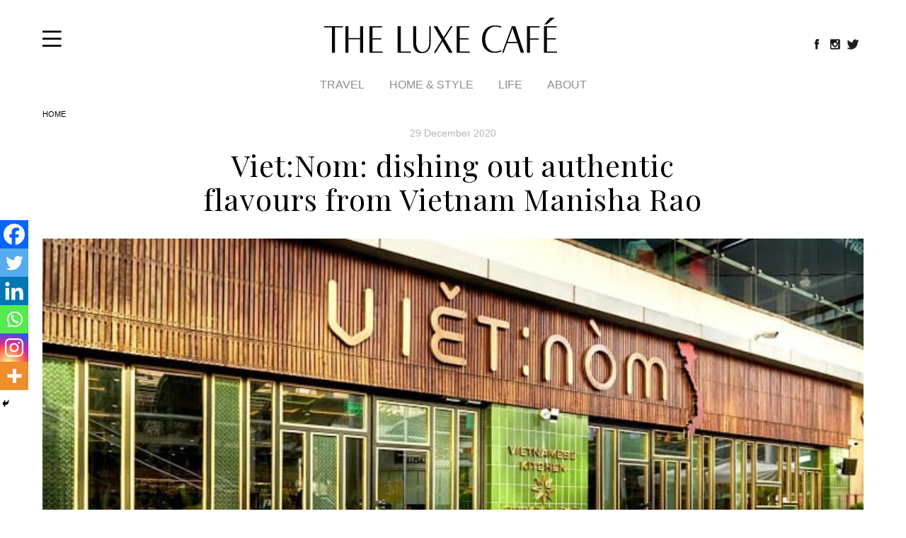

--- FILE ---
content_type: text/html; charset=UTF-8
request_url: https://www.theluxecafe.com/stories/vietnom-dishing-out-authentic-flavours-from-vietnam-manisha-rao/
body_size: 21984
content:
<!DOCTYPE html>

<html class="no-js" lang="en-US">

	<head>

		<meta charset="UTF-8">
		<meta name="viewport" content="width=device-width, initial-scale=1.0" >

		<link rel="profile" href="https://gmpg.org/xfn/11">

		<meta name='robots' content='index, follow, max-image-preview:large, max-snippet:-1, max-video-preview:-1' />
	<style>img:is([sizes="auto" i], [sizes^="auto," i]) { contain-intrinsic-size: 3000px 1500px }</style>
	
	<!-- This site is optimized with the Yoast SEO plugin v25.1 - https://yoast.com/wordpress/plugins/seo/ -->
	<title>Viet:Nom: dishing out authentic flavours from Vietnam Manisha Rao - Theluxecafe</title>
	<link rel="canonical" href="https://www.theluxecafe.com/stories/vietnom-dishing-out-authentic-flavours-from-vietnam-manisha-rao/" />
	<meta property="og:locale" content="en_US" />
	<meta property="og:type" content="article" />
	<meta property="og:title" content="Viet:Nom: dishing out authentic flavours from Vietnam Manisha Rao - Theluxecafe" />
	<meta property="og:description" content="If someone happened to ask me about that one place I was looking forward to open post the lock down, it was Viet: Nom in Cyber hub, Gurgaon.  Brainchild of Manish Sharma and Sahil Sambhi, Viet:nom is one of the few restaurants that provide  authentic Vietnamese cuisine in Delhi NCR. So when my friend and [&hellip;]" />
	<meta property="og:url" content="https://www.theluxecafe.com/stories/vietnom-dishing-out-authentic-flavours-from-vietnam-manisha-rao/" />
	<meta property="og:site_name" content="Theluxecafe" />
	<meta property="og:image" content="https://www.theluxecafe.com/wp-content/uploads/2020/12/Vietnom1.jpg" />
	<meta property="og:image:width" content="720" />
	<meta property="og:image:height" content="472" />
	<meta property="og:image:type" content="image/jpeg" />
	<meta name="twitter:card" content="summary_large_image" />
	<meta name="twitter:label1" content="Est. reading time" />
	<meta name="twitter:data1" content="2 minutes" />
	<script type="application/ld+json" class="yoast-schema-graph">{"@context":"https://schema.org","@graph":[{"@type":"WebPage","@id":"https://www.theluxecafe.com/stories/vietnom-dishing-out-authentic-flavours-from-vietnam-manisha-rao/","url":"https://www.theluxecafe.com/stories/vietnom-dishing-out-authentic-flavours-from-vietnam-manisha-rao/","name":"Viet:Nom: dishing out authentic flavours from Vietnam Manisha Rao - Theluxecafe","isPartOf":{"@id":"https://www.theluxecafe.com/#website"},"primaryImageOfPage":{"@id":"https://www.theluxecafe.com/stories/vietnom-dishing-out-authentic-flavours-from-vietnam-manisha-rao/#primaryimage"},"image":{"@id":"https://www.theluxecafe.com/stories/vietnom-dishing-out-authentic-flavours-from-vietnam-manisha-rao/#primaryimage"},"thumbnailUrl":"https://www.theluxecafe.com/wp-content/uploads/2020/12/Vietnom1.jpg","datePublished":"2020-12-29T15:21:04+00:00","breadcrumb":{"@id":"https://www.theluxecafe.com/stories/vietnom-dishing-out-authentic-flavours-from-vietnam-manisha-rao/#breadcrumb"},"inLanguage":"en-US","potentialAction":[{"@type":"ReadAction","target":["https://www.theluxecafe.com/stories/vietnom-dishing-out-authentic-flavours-from-vietnam-manisha-rao/"]}]},{"@type":"ImageObject","inLanguage":"en-US","@id":"https://www.theluxecafe.com/stories/vietnom-dishing-out-authentic-flavours-from-vietnam-manisha-rao/#primaryimage","url":"https://www.theluxecafe.com/wp-content/uploads/2020/12/Vietnom1.jpg","contentUrl":"https://www.theluxecafe.com/wp-content/uploads/2020/12/Vietnom1.jpg","width":720,"height":472,"caption":"Viet:NOm"},{"@type":"BreadcrumbList","@id":"https://www.theluxecafe.com/stories/vietnom-dishing-out-authentic-flavours-from-vietnam-manisha-rao/#breadcrumb","itemListElement":[{"@type":"ListItem","position":1,"name":"Home","item":"https://www.theluxecafe.com/"},{"@type":"ListItem","position":2,"name":"Viet:Nom: dishing out authentic flavours from Vietnam Manisha Rao"}]},{"@type":"WebSite","@id":"https://www.theluxecafe.com/#website","url":"https://www.theluxecafe.com/","name":"Theluxecafe","description":"Just another WordPress site","potentialAction":[{"@type":"SearchAction","target":{"@type":"EntryPoint","urlTemplate":"https://www.theluxecafe.com/?s={search_term_string}"},"query-input":{"@type":"PropertyValueSpecification","valueRequired":true,"valueName":"search_term_string"}}],"inLanguage":"en-US"}]}</script>
	<!-- / Yoast SEO plugin. -->


<link rel="alternate" type="application/rss+xml" title="Theluxecafe &raquo; Feed" href="https://www.theluxecafe.com/feed/" />
<link rel="alternate" type="application/rss+xml" title="Theluxecafe &raquo; Comments Feed" href="https://www.theluxecafe.com/comments/feed/" />
<link rel="alternate" type="application/rss+xml" title="Theluxecafe &raquo; Viet:Nom: dishing out authentic flavours from Vietnam Manisha Rao Comments Feed" href="https://www.theluxecafe.com/stories/vietnom-dishing-out-authentic-flavours-from-vietnam-manisha-rao/feed/" />
<script>
window._wpemojiSettings = {"baseUrl":"https:\/\/s.w.org\/images\/core\/emoji\/16.0.1\/72x72\/","ext":".png","svgUrl":"https:\/\/s.w.org\/images\/core\/emoji\/16.0.1\/svg\/","svgExt":".svg","source":{"concatemoji":"https:\/\/www.theluxecafe.com\/wp-includes\/js\/wp-emoji-release.min.js?ver=6.8.3"}};
/*! This file is auto-generated */
!function(s,n){var o,i,e;function c(e){try{var t={supportTests:e,timestamp:(new Date).valueOf()};sessionStorage.setItem(o,JSON.stringify(t))}catch(e){}}function p(e,t,n){e.clearRect(0,0,e.canvas.width,e.canvas.height),e.fillText(t,0,0);var t=new Uint32Array(e.getImageData(0,0,e.canvas.width,e.canvas.height).data),a=(e.clearRect(0,0,e.canvas.width,e.canvas.height),e.fillText(n,0,0),new Uint32Array(e.getImageData(0,0,e.canvas.width,e.canvas.height).data));return t.every(function(e,t){return e===a[t]})}function u(e,t){e.clearRect(0,0,e.canvas.width,e.canvas.height),e.fillText(t,0,0);for(var n=e.getImageData(16,16,1,1),a=0;a<n.data.length;a++)if(0!==n.data[a])return!1;return!0}function f(e,t,n,a){switch(t){case"flag":return n(e,"\ud83c\udff3\ufe0f\u200d\u26a7\ufe0f","\ud83c\udff3\ufe0f\u200b\u26a7\ufe0f")?!1:!n(e,"\ud83c\udde8\ud83c\uddf6","\ud83c\udde8\u200b\ud83c\uddf6")&&!n(e,"\ud83c\udff4\udb40\udc67\udb40\udc62\udb40\udc65\udb40\udc6e\udb40\udc67\udb40\udc7f","\ud83c\udff4\u200b\udb40\udc67\u200b\udb40\udc62\u200b\udb40\udc65\u200b\udb40\udc6e\u200b\udb40\udc67\u200b\udb40\udc7f");case"emoji":return!a(e,"\ud83e\udedf")}return!1}function g(e,t,n,a){var r="undefined"!=typeof WorkerGlobalScope&&self instanceof WorkerGlobalScope?new OffscreenCanvas(300,150):s.createElement("canvas"),o=r.getContext("2d",{willReadFrequently:!0}),i=(o.textBaseline="top",o.font="600 32px Arial",{});return e.forEach(function(e){i[e]=t(o,e,n,a)}),i}function t(e){var t=s.createElement("script");t.src=e,t.defer=!0,s.head.appendChild(t)}"undefined"!=typeof Promise&&(o="wpEmojiSettingsSupports",i=["flag","emoji"],n.supports={everything:!0,everythingExceptFlag:!0},e=new Promise(function(e){s.addEventListener("DOMContentLoaded",e,{once:!0})}),new Promise(function(t){var n=function(){try{var e=JSON.parse(sessionStorage.getItem(o));if("object"==typeof e&&"number"==typeof e.timestamp&&(new Date).valueOf()<e.timestamp+604800&&"object"==typeof e.supportTests)return e.supportTests}catch(e){}return null}();if(!n){if("undefined"!=typeof Worker&&"undefined"!=typeof OffscreenCanvas&&"undefined"!=typeof URL&&URL.createObjectURL&&"undefined"!=typeof Blob)try{var e="postMessage("+g.toString()+"("+[JSON.stringify(i),f.toString(),p.toString(),u.toString()].join(",")+"));",a=new Blob([e],{type:"text/javascript"}),r=new Worker(URL.createObjectURL(a),{name:"wpTestEmojiSupports"});return void(r.onmessage=function(e){c(n=e.data),r.terminate(),t(n)})}catch(e){}c(n=g(i,f,p,u))}t(n)}).then(function(e){for(var t in e)n.supports[t]=e[t],n.supports.everything=n.supports.everything&&n.supports[t],"flag"!==t&&(n.supports.everythingExceptFlag=n.supports.everythingExceptFlag&&n.supports[t]);n.supports.everythingExceptFlag=n.supports.everythingExceptFlag&&!n.supports.flag,n.DOMReady=!1,n.readyCallback=function(){n.DOMReady=!0}}).then(function(){return e}).then(function(){var e;n.supports.everything||(n.readyCallback(),(e=n.source||{}).concatemoji?t(e.concatemoji):e.wpemoji&&e.twemoji&&(t(e.twemoji),t(e.wpemoji)))}))}((window,document),window._wpemojiSettings);
</script>
<style id='wp-emoji-styles-inline-css'>

	img.wp-smiley, img.emoji {
		display: inline !important;
		border: none !important;
		box-shadow: none !important;
		height: 1em !important;
		width: 1em !important;
		margin: 0 0.07em !important;
		vertical-align: -0.1em !important;
		background: none !important;
		padding: 0 !important;
	}
</style>
<link rel='stylesheet' id='wp-block-library-css' href='https://www.theluxecafe.com/wp-includes/css/dist/block-library/style.min.css?ver=6.8.3' media='all' />
<style id='classic-theme-styles-inline-css'>
/*! This file is auto-generated */
.wp-block-button__link{color:#fff;background-color:#32373c;border-radius:9999px;box-shadow:none;text-decoration:none;padding:calc(.667em + 2px) calc(1.333em + 2px);font-size:1.125em}.wp-block-file__button{background:#32373c;color:#fff;text-decoration:none}
</style>
<style id='global-styles-inline-css'>
:root{--wp--preset--aspect-ratio--square: 1;--wp--preset--aspect-ratio--4-3: 4/3;--wp--preset--aspect-ratio--3-4: 3/4;--wp--preset--aspect-ratio--3-2: 3/2;--wp--preset--aspect-ratio--2-3: 2/3;--wp--preset--aspect-ratio--16-9: 16/9;--wp--preset--aspect-ratio--9-16: 9/16;--wp--preset--color--black: #000000;--wp--preset--color--cyan-bluish-gray: #abb8c3;--wp--preset--color--white: #ffffff;--wp--preset--color--pale-pink: #f78da7;--wp--preset--color--vivid-red: #cf2e2e;--wp--preset--color--luminous-vivid-orange: #ff6900;--wp--preset--color--luminous-vivid-amber: #fcb900;--wp--preset--color--light-green-cyan: #7bdcb5;--wp--preset--color--vivid-green-cyan: #00d084;--wp--preset--color--pale-cyan-blue: #8ed1fc;--wp--preset--color--vivid-cyan-blue: #0693e3;--wp--preset--color--vivid-purple: #9b51e0;--wp--preset--color--accent: #cd2653;--wp--preset--color--primary: #000000;--wp--preset--color--secondary: #6d6d6d;--wp--preset--color--subtle-background: #dcd7ca;--wp--preset--color--background: #f5efe0;--wp--preset--gradient--vivid-cyan-blue-to-vivid-purple: linear-gradient(135deg,rgba(6,147,227,1) 0%,rgb(155,81,224) 100%);--wp--preset--gradient--light-green-cyan-to-vivid-green-cyan: linear-gradient(135deg,rgb(122,220,180) 0%,rgb(0,208,130) 100%);--wp--preset--gradient--luminous-vivid-amber-to-luminous-vivid-orange: linear-gradient(135deg,rgba(252,185,0,1) 0%,rgba(255,105,0,1) 100%);--wp--preset--gradient--luminous-vivid-orange-to-vivid-red: linear-gradient(135deg,rgba(255,105,0,1) 0%,rgb(207,46,46) 100%);--wp--preset--gradient--very-light-gray-to-cyan-bluish-gray: linear-gradient(135deg,rgb(238,238,238) 0%,rgb(169,184,195) 100%);--wp--preset--gradient--cool-to-warm-spectrum: linear-gradient(135deg,rgb(74,234,220) 0%,rgb(151,120,209) 20%,rgb(207,42,186) 40%,rgb(238,44,130) 60%,rgb(251,105,98) 80%,rgb(254,248,76) 100%);--wp--preset--gradient--blush-light-purple: linear-gradient(135deg,rgb(255,206,236) 0%,rgb(152,150,240) 100%);--wp--preset--gradient--blush-bordeaux: linear-gradient(135deg,rgb(254,205,165) 0%,rgb(254,45,45) 50%,rgb(107,0,62) 100%);--wp--preset--gradient--luminous-dusk: linear-gradient(135deg,rgb(255,203,112) 0%,rgb(199,81,192) 50%,rgb(65,88,208) 100%);--wp--preset--gradient--pale-ocean: linear-gradient(135deg,rgb(255,245,203) 0%,rgb(182,227,212) 50%,rgb(51,167,181) 100%);--wp--preset--gradient--electric-grass: linear-gradient(135deg,rgb(202,248,128) 0%,rgb(113,206,126) 100%);--wp--preset--gradient--midnight: linear-gradient(135deg,rgb(2,3,129) 0%,rgb(40,116,252) 100%);--wp--preset--font-size--small: 18px;--wp--preset--font-size--medium: 20px;--wp--preset--font-size--large: 26.25px;--wp--preset--font-size--x-large: 42px;--wp--preset--font-size--normal: 21px;--wp--preset--font-size--larger: 32px;--wp--preset--spacing--20: 0.44rem;--wp--preset--spacing--30: 0.67rem;--wp--preset--spacing--40: 1rem;--wp--preset--spacing--50: 1.5rem;--wp--preset--spacing--60: 2.25rem;--wp--preset--spacing--70: 3.38rem;--wp--preset--spacing--80: 5.06rem;--wp--preset--shadow--natural: 6px 6px 9px rgba(0, 0, 0, 0.2);--wp--preset--shadow--deep: 12px 12px 50px rgba(0, 0, 0, 0.4);--wp--preset--shadow--sharp: 6px 6px 0px rgba(0, 0, 0, 0.2);--wp--preset--shadow--outlined: 6px 6px 0px -3px rgba(255, 255, 255, 1), 6px 6px rgba(0, 0, 0, 1);--wp--preset--shadow--crisp: 6px 6px 0px rgba(0, 0, 0, 1);}:where(.is-layout-flex){gap: 0.5em;}:where(.is-layout-grid){gap: 0.5em;}body .is-layout-flex{display: flex;}.is-layout-flex{flex-wrap: wrap;align-items: center;}.is-layout-flex > :is(*, div){margin: 0;}body .is-layout-grid{display: grid;}.is-layout-grid > :is(*, div){margin: 0;}:where(.wp-block-columns.is-layout-flex){gap: 2em;}:where(.wp-block-columns.is-layout-grid){gap: 2em;}:where(.wp-block-post-template.is-layout-flex){gap: 1.25em;}:where(.wp-block-post-template.is-layout-grid){gap: 1.25em;}.has-black-color{color: var(--wp--preset--color--black) !important;}.has-cyan-bluish-gray-color{color: var(--wp--preset--color--cyan-bluish-gray) !important;}.has-white-color{color: var(--wp--preset--color--white) !important;}.has-pale-pink-color{color: var(--wp--preset--color--pale-pink) !important;}.has-vivid-red-color{color: var(--wp--preset--color--vivid-red) !important;}.has-luminous-vivid-orange-color{color: var(--wp--preset--color--luminous-vivid-orange) !important;}.has-luminous-vivid-amber-color{color: var(--wp--preset--color--luminous-vivid-amber) !important;}.has-light-green-cyan-color{color: var(--wp--preset--color--light-green-cyan) !important;}.has-vivid-green-cyan-color{color: var(--wp--preset--color--vivid-green-cyan) !important;}.has-pale-cyan-blue-color{color: var(--wp--preset--color--pale-cyan-blue) !important;}.has-vivid-cyan-blue-color{color: var(--wp--preset--color--vivid-cyan-blue) !important;}.has-vivid-purple-color{color: var(--wp--preset--color--vivid-purple) !important;}.has-black-background-color{background-color: var(--wp--preset--color--black) !important;}.has-cyan-bluish-gray-background-color{background-color: var(--wp--preset--color--cyan-bluish-gray) !important;}.has-white-background-color{background-color: var(--wp--preset--color--white) !important;}.has-pale-pink-background-color{background-color: var(--wp--preset--color--pale-pink) !important;}.has-vivid-red-background-color{background-color: var(--wp--preset--color--vivid-red) !important;}.has-luminous-vivid-orange-background-color{background-color: var(--wp--preset--color--luminous-vivid-orange) !important;}.has-luminous-vivid-amber-background-color{background-color: var(--wp--preset--color--luminous-vivid-amber) !important;}.has-light-green-cyan-background-color{background-color: var(--wp--preset--color--light-green-cyan) !important;}.has-vivid-green-cyan-background-color{background-color: var(--wp--preset--color--vivid-green-cyan) !important;}.has-pale-cyan-blue-background-color{background-color: var(--wp--preset--color--pale-cyan-blue) !important;}.has-vivid-cyan-blue-background-color{background-color: var(--wp--preset--color--vivid-cyan-blue) !important;}.has-vivid-purple-background-color{background-color: var(--wp--preset--color--vivid-purple) !important;}.has-black-border-color{border-color: var(--wp--preset--color--black) !important;}.has-cyan-bluish-gray-border-color{border-color: var(--wp--preset--color--cyan-bluish-gray) !important;}.has-white-border-color{border-color: var(--wp--preset--color--white) !important;}.has-pale-pink-border-color{border-color: var(--wp--preset--color--pale-pink) !important;}.has-vivid-red-border-color{border-color: var(--wp--preset--color--vivid-red) !important;}.has-luminous-vivid-orange-border-color{border-color: var(--wp--preset--color--luminous-vivid-orange) !important;}.has-luminous-vivid-amber-border-color{border-color: var(--wp--preset--color--luminous-vivid-amber) !important;}.has-light-green-cyan-border-color{border-color: var(--wp--preset--color--light-green-cyan) !important;}.has-vivid-green-cyan-border-color{border-color: var(--wp--preset--color--vivid-green-cyan) !important;}.has-pale-cyan-blue-border-color{border-color: var(--wp--preset--color--pale-cyan-blue) !important;}.has-vivid-cyan-blue-border-color{border-color: var(--wp--preset--color--vivid-cyan-blue) !important;}.has-vivid-purple-border-color{border-color: var(--wp--preset--color--vivid-purple) !important;}.has-vivid-cyan-blue-to-vivid-purple-gradient-background{background: var(--wp--preset--gradient--vivid-cyan-blue-to-vivid-purple) !important;}.has-light-green-cyan-to-vivid-green-cyan-gradient-background{background: var(--wp--preset--gradient--light-green-cyan-to-vivid-green-cyan) !important;}.has-luminous-vivid-amber-to-luminous-vivid-orange-gradient-background{background: var(--wp--preset--gradient--luminous-vivid-amber-to-luminous-vivid-orange) !important;}.has-luminous-vivid-orange-to-vivid-red-gradient-background{background: var(--wp--preset--gradient--luminous-vivid-orange-to-vivid-red) !important;}.has-very-light-gray-to-cyan-bluish-gray-gradient-background{background: var(--wp--preset--gradient--very-light-gray-to-cyan-bluish-gray) !important;}.has-cool-to-warm-spectrum-gradient-background{background: var(--wp--preset--gradient--cool-to-warm-spectrum) !important;}.has-blush-light-purple-gradient-background{background: var(--wp--preset--gradient--blush-light-purple) !important;}.has-blush-bordeaux-gradient-background{background: var(--wp--preset--gradient--blush-bordeaux) !important;}.has-luminous-dusk-gradient-background{background: var(--wp--preset--gradient--luminous-dusk) !important;}.has-pale-ocean-gradient-background{background: var(--wp--preset--gradient--pale-ocean) !important;}.has-electric-grass-gradient-background{background: var(--wp--preset--gradient--electric-grass) !important;}.has-midnight-gradient-background{background: var(--wp--preset--gradient--midnight) !important;}.has-small-font-size{font-size: var(--wp--preset--font-size--small) !important;}.has-medium-font-size{font-size: var(--wp--preset--font-size--medium) !important;}.has-large-font-size{font-size: var(--wp--preset--font-size--large) !important;}.has-x-large-font-size{font-size: var(--wp--preset--font-size--x-large) !important;}
:where(.wp-block-post-template.is-layout-flex){gap: 1.25em;}:where(.wp-block-post-template.is-layout-grid){gap: 1.25em;}
:where(.wp-block-columns.is-layout-flex){gap: 2em;}:where(.wp-block-columns.is-layout-grid){gap: 2em;}
:root :where(.wp-block-pullquote){font-size: 1.5em;line-height: 1.6;}
</style>
<link rel='stylesheet' id='twentytwenty-style-css' href='https://www.theluxecafe.com/wp-content/themes/theluxecafe/style.css?ver=6.8.3' media='all' />
<style id='twentytwenty-style-inline-css'>
.color-accent,.color-accent-hover:hover,.color-accent-hover:focus,:root .has-accent-color,.has-drop-cap:not(:focus):first-letter,.wp-block-button.is-style-outline,a { color: #cd2653; }blockquote,.border-color-accent,.border-color-accent-hover:hover,.border-color-accent-hover:focus { border-color: #cd2653; }button,.button,.faux-button,.wp-block-button__link,.wp-block-file .wp-block-file__button,input[type="button"],input[type="reset"],input[type="submit"],.bg-accent,.bg-accent-hover:hover,.bg-accent-hover:focus,:root .has-accent-background-color,.comment-reply-link { background-color: #cd2653; }.fill-children-accent,.fill-children-accent * { fill: #cd2653; }body,.entry-title a,:root .has-primary-color { color: #000000; }:root .has-primary-background-color { background-color: #000000; }cite,figcaption,.wp-caption-text,.post-meta,.entry-content .wp-block-archives li,.entry-content .wp-block-categories li,.entry-content .wp-block-latest-posts li,.wp-block-latest-comments__comment-date,.wp-block-latest-posts__post-date,.wp-block-embed figcaption,.wp-block-image figcaption,.wp-block-pullquote cite,.comment-metadata,.comment-respond .comment-notes,.comment-respond .logged-in-as,.pagination .dots,.entry-content hr:not(.has-background),hr.styled-separator,:root .has-secondary-color { color: #6d6d6d; }:root .has-secondary-background-color { background-color: #6d6d6d; }pre,fieldset,input,textarea,table,table *,hr { border-color: #dcd7ca; }caption,code,code,kbd,samp,.wp-block-table.is-style-stripes tbody tr:nth-child(odd),:root .has-subtle-background-background-color { background-color: #dcd7ca; }.wp-block-table.is-style-stripes { border-bottom-color: #dcd7ca; }.wp-block-latest-posts.is-grid li { border-top-color: #dcd7ca; }:root .has-subtle-background-color { color: #dcd7ca; }body:not(.overlay-header) .primary-menu > li > a,body:not(.overlay-header) .primary-menu > li > .icon,.modal-menu a,.footer-menu a, .footer-widgets a,#site-footer .wp-block-button.is-style-outline,.wp-block-pullquote:before,.singular:not(.overlay-header) .entry-header a,.archive-header a,.header-footer-group .color-accent,.header-footer-group .color-accent-hover:hover { color: #cd2653; }.social-icons a,#site-footer button:not(.toggle),#site-footer .button,#site-footer .faux-button,#site-footer .wp-block-button__link,#site-footer .wp-block-file__button,#site-footer input[type="button"],#site-footer input[type="reset"],#site-footer input[type="submit"] { background-color: #cd2653; }.header-footer-group,body:not(.overlay-header) #site-header .toggle,.menu-modal .toggle { color: #000000; }body:not(.overlay-header) .primary-menu ul { background-color: #000000; }body:not(.overlay-header) .primary-menu > li > ul:after { border-bottom-color: #000000; }body:not(.overlay-header) .primary-menu ul ul:after { border-left-color: #000000; }.site-description,body:not(.overlay-header) .toggle-inner .toggle-text,.widget .post-date,.widget .rss-date,.widget_archive li,.widget_categories li,.widget cite,.widget_pages li,.widget_meta li,.widget_nav_menu li,.powered-by-wordpress,.to-the-top,.singular .entry-header .post-meta,.singular:not(.overlay-header) .entry-header .post-meta a { color: #6d6d6d; }.header-footer-group pre,.header-footer-group fieldset,.header-footer-group input,.header-footer-group textarea,.header-footer-group table,.header-footer-group table *,.footer-nav-widgets-wrapper,#site-footer,.menu-modal nav *,.footer-widgets-outer-wrapper,.footer-top { border-color: #dcd7ca; }.header-footer-group table caption,body:not(.overlay-header) .header-inner .toggle-wrapper::before { background-color: #dcd7ca; }
</style>
<link rel='stylesheet' id='twentytwenty-print-style-css' href='https://www.theluxecafe.com/wp-content/themes/theluxecafe/print.css?ver=6.8.3' media='print' />
<link rel='stylesheet' id='heateor_sss_frontend_css-css' href='https://www.theluxecafe.com/wp-content/plugins/sassy-social-share/public/css/sassy-social-share-public.css?ver=3.3.74' media='all' />
<style id='heateor_sss_frontend_css-inline-css'>
.heateor_sss_button_instagram span.heateor_sss_svg,a.heateor_sss_instagram span.heateor_sss_svg{background:radial-gradient(circle at 30% 107%,#fdf497 0,#fdf497 5%,#fd5949 45%,#d6249f 60%,#285aeb 90%)}.heateor_sss_horizontal_sharing .heateor_sss_svg,.heateor_sss_standard_follow_icons_container .heateor_sss_svg{color:#fff;border-width:0px;border-style:solid;border-color:transparent}.heateor_sss_horizontal_sharing .heateorSssTCBackground{color:#666}.heateor_sss_horizontal_sharing span.heateor_sss_svg:hover,.heateor_sss_standard_follow_icons_container span.heateor_sss_svg:hover{border-color:transparent;}.heateor_sss_vertical_sharing span.heateor_sss_svg,.heateor_sss_floating_follow_icons_container span.heateor_sss_svg{color:#fff;border-width:0px;border-style:solid;border-color:transparent;}.heateor_sss_vertical_sharing .heateorSssTCBackground{color:#666;}.heateor_sss_vertical_sharing span.heateor_sss_svg:hover,.heateor_sss_floating_follow_icons_container span.heateor_sss_svg:hover{border-color:transparent;}@media screen and (max-width:783px) {.heateor_sss_vertical_sharing{display:none!important}}div.heateor_sss_mobile_footer{display:none;}@media screen and (max-width:783px){div.heateor_sss_bottom_sharing .heateorSssTCBackground{background-color:white}div.heateor_sss_bottom_sharing{width:100%!important;left:0!important;}div.heateor_sss_bottom_sharing a{width:16.666666666667% !important;}div.heateor_sss_bottom_sharing .heateor_sss_svg{width: 100% !important;}div.heateor_sss_bottom_sharing div.heateorSssTotalShareCount{font-size:1em!important;line-height:28px!important}div.heateor_sss_bottom_sharing div.heateorSssTotalShareText{font-size:.7em!important;line-height:0px!important}div.heateor_sss_mobile_footer{display:block;height:40px;}.heateor_sss_bottom_sharing{padding:0!important;display:block!important;width:auto!important;bottom:-2px!important;top: auto!important;}.heateor_sss_bottom_sharing .heateor_sss_square_count{line-height:inherit;}.heateor_sss_bottom_sharing .heateorSssSharingArrow{display:none;}.heateor_sss_bottom_sharing .heateorSssTCBackground{margin-right:1.1em!important}}
</style>
<script src="https://www.theluxecafe.com/wp-content/themes/theluxecafe/assets/js/index.js?ver=6.8.3" id="twentytwenty-js-js" async></script>
<script src="https://www.theluxecafe.com/wp-includes/js/jquery/jquery.min.js?ver=3.7.1" id="jquery-core-js"></script>
<script src="https://www.theluxecafe.com/wp-includes/js/jquery/jquery-migrate.min.js?ver=3.4.1" id="jquery-migrate-js"></script>
<link rel="https://api.w.org/" href="https://www.theluxecafe.com/wp-json/" /><link rel="alternate" title="JSON" type="application/json" href="https://www.theluxecafe.com/wp-json/wp/v2/stories/10530" /><link rel="EditURI" type="application/rsd+xml" title="RSD" href="https://www.theluxecafe.com/xmlrpc.php?rsd" />
<meta name="generator" content="WordPress 6.8.3" />
<link rel='shortlink' href='https://www.theluxecafe.com/?p=10530' />
<link rel="alternate" title="oEmbed (JSON)" type="application/json+oembed" href="https://www.theluxecafe.com/wp-json/oembed/1.0/embed?url=https%3A%2F%2Fwww.theluxecafe.com%2Fstories%2Fvietnom-dishing-out-authentic-flavours-from-vietnam-manisha-rao%2F" />
<link rel="alternate" title="oEmbed (XML)" type="text/xml+oembed" href="https://www.theluxecafe.com/wp-json/oembed/1.0/embed?url=https%3A%2F%2Fwww.theluxecafe.com%2Fstories%2Fvietnom-dishing-out-authentic-flavours-from-vietnam-manisha-rao%2F&#038;format=xml" />
	<script>document.documentElement.className = document.documentElement.className.replace( 'no-js', 'js' );</script>
	<style>.recentcomments a{display:inline !important;padding:0 !important;margin:0 !important;}</style><link rel="icon" href="https://www.theluxecafe.com/wp-content/uploads/2021/10/favicon.jpg" sizes="32x32" />
<link rel="icon" href="https://www.theluxecafe.com/wp-content/uploads/2021/10/favicon.jpg" sizes="192x192" />
<link rel="apple-touch-icon" href="https://www.theluxecafe.com/wp-content/uploads/2021/10/favicon.jpg" />
<meta name="msapplication-TileImage" content="https://www.theluxecafe.com/wp-content/uploads/2021/10/favicon.jpg" />
		<style id="wp-custom-css">
			.leftCont h2 {font-family: 'Merriweather', serif !important;align-content
font-size: 20px;
	margin-bottom:20px;
	font-weight:700;
	    color: #525252;
}
.leftCont blockquote {text-align:center; margin:40px 0 40px; font-family: 'DidotLT-Italic'; font-size:22px; line-height:34px; font-weight:normal; padding:0 50px; color:#000;}

.leftCont blockquote p {text-align:center; margin:40px 0 40px; font-family: 'DidotLT-Italic'; font-size:22px; line-height:34px; font-weight:normal; padding:0 50px; color:#000;}

.leftCont figure {margin-top: 1.3rem; margin-bottom: 1.3rem;}


.single .leftCont ul li {
font-family: 'Merriweather', serif !important;
font-weight: 400;
font-size: 16px;
line-height: 24px;
color: #525252;
}
.single .leftCont ol li {
font-family: 'Merriweather', serif !important;
font-weight: 400;
font-size: 16px;
line-height: 24px;
color: #525252;
	list-style: auto!important;
}

.heateor_sss_sharing_ul li i {background-color:#000!important;
    background: #000;
}
.sidenav {
    height: 100%;
    width: 0;
    position: fixed;
    z-index: 9999;
    top: 0;
    left: 0;
    background-color: #111;
    overflow-x: hidden;
    transition: 0.5s;
    padding-top: 70px;
    text-align: left;
}
.sidenav .closebtn {
    position: absolute;
    top: 10px;
    right: 15px;
    font-size: 54px;
    color: #dedede;
    font-weight: 300;
    font-family: 'Playfair Display', serif !important;
}

.sidenav ul {
    padding: 0 15px;
}
.sidenav ul li {
    list-style: none;
    padding: 5px 0;
}
.sidenav ul li a {
    font-size: 18px;
}
.sidenav a {
    text-decoration: none;
    color: #bbbbbb;
    display: block;
    transition: 0.3s;
    font-family: Arial, Helvetica, sans-serif;
}
.respo-social {
    padding: 0 15px;
    margin-top: 30px;
}
.respo-social a {
    display: inline-block;
    margin-right: 8px;
}
.respo-social span {
    border-radius: 50%;
    background: #fff;
    width: 32px;
    height: 32px;
    display: block;
    text-align: center;
}
.respo-social a img {
    margin-top: 4px;
}

.pageData .leftCont h2, .pageData .leftCont h3 {
    margin-bottom: 15px;
	    margin-top: 25px;
}

@media screen and (max-width : 768px) {
.focusContent {padding: 20px 0;}
.focusStory p {padding: 0 0;}
.focusList_Panel { display: grid; grid-gap: 25px;}
.focusList_Panel .story_Cont {grid-template-columns: 182px auto;}
.gridList_Panel {display: grid; grid-gap: 40px;}
.sectionGrid {display: block;padding: 20px 0;}
.mainList_Panel .story_Cont {display: block;}
.mainList_Panel .img_Cont {margin-bottom: 15px;}
.block.borderNone {margin-top: 50px;}
.sub_heading {margin-bottom: 36px;}
.hmvideoGrid {padding: 20px 0;}
.focusStory h1 {font-size: 26px;line-height: 32px;}
.focusStory img {width: calc( 100% + 72px ); margin-left: -48px;}
.main-navigation {padding-bottom: 0px; border-bottom: 0px solid #ccc;}
.lux-front-page .advertisementBlock {padding: 0;margin: 20px 0;}
.archiveGrid {padding: 40px 0;}

.logoCont {float: left!important; width: calc( 100% - 30px )!important;}
.logoCont img {width:100%;}
#masthead .leftcontainer {width: calc( 100% - 30px ); float:left!important;}
#masthead .rightcontainer {width: 30px; float:left!important;}
.hember_menu {float: left; width: 30px; padding-top: 5px;}
.logoCont .site-title { width: 180px; margin: 0 auto;}
.socialMedia {display:none;}
.loginBlock {padding: 0px 0;}
.search__block {text-align:right;padding-top: 4px;}
.search__block img {width:26px; }

}
		</style>
		<link rel="preconnect" href="https://fonts.googleapis.com">
<link rel="preconnect" href="https://fonts.gstatic.com" crossorigin>
<link href="https://fonts.googleapis.com/css2?family=Playfair+Display:ital,wght@0,400;0,500;0,600;0,700;0,800;1,400&display=swap" rel="stylesheet">
<link href="https://fonts.googleapis.com/css2?family=Merriweather:ital,wght@0,300;0,400;0,700;0,900;1,300&family=Playfair+Display:ital,wght@0,400;0,500;0,600;0,700;0,800;1,400&display=swap" rel="stylesheet">

<!--google analytics-->

<script>

  (function(i,s,o,g,r,a,m){i['GoogleAnalyticsObject']=r;i[r]=i[r]||function(){

  (i[r].q=i[r].q||[]).push(arguments)},i[r].l=1*new Date();a=s.createElement(o),

  m=s.getElementsByTagName(o)[0];a.async=1;a.src=g;m.parentNode.insertBefore(a,m)

  })(window,document,'script','//www.google-analytics.com/analytics.js','ga');



  ga('create', 'UA-53261216-1', 'auto');

  ga('send', 'pageview');



</script>

<!--google analytics-->
		
		<meta name="facebook-domain-verification" content="vdwgzv4ddvpli27o5199t1f7lm0yq5" />

	</head>

	<body class="wp-singular stories-template-default single single-stories postid-10530 wp-embed-responsive wp-theme-theluxecafe singular enable-search-modal has-post-thumbnail has-single-pagination showing-comments show-avatars footer-top-visible">

		<a class="skip-link screen-reader-text" href="#site-content">Skip to the content</a>






<div class="headerBackground">

<div class="hfeed site">

	<header id="masthead" class="site-header" role="banner">

		<hgroup>

        	

            

            <!--leftcontainer-->

            <div class="leftcontainer">

            

            	<!--socialCont-->

                <div class="hember_menu">
<a href="javascript:void(0)" onclick="openNav1()">
<svg viewBox="0 0 90 70" width="30" height="30">
  <rect width="80" height="8"></rect>
  <rect y="30" width="80" height="8"></rect>
  <rect y="60" width="80" height="8"></rect>
</svg>
</a>

<!-- hembur menu -->
<div id="mySidenav1" class="sidenav">
	  <a href="javascript:void(0)" class="closebtn" onclick="closeNav()">×</a>
	<!-- <span>Luxe</span> -->
	<ul>
	  <li><a href="https://www.theluxecafe.com/category/travel/">Travel</a></li>
    <li><a href="https://www.theluxecafe.com/category/home-style/">Home & Style</a></li>
    <li><a href="https://www.theluxecafe.com/category/life/">Life</a></li>
    <li><a href="https://www.theluxecafe.com/about-luxecafe/">About</a></li>
	</ul>
	<div class="respo-social">
        <a href="https://www.facebook.com/theluxecafe" target="_blank"><span><img src="https://www.theluxecafe.com/wp-content/uploads/2021/10/facebook3.png" alt="facebook"></span></a>
          <a href="https://twitter.com/theluxecafe" target="_blank"><span><img src="https://www.theluxecafe.com/wp-content/uploads/2021/10/twitter3.png" alt="twitter"></span></a>
          <a href="#" target="_blank"><span><img src="https://www.theluxecafe.com/wp-content/uploads/2021/10/youtube3.png" alt="youtube"></span></a>
    

        </div>
</div>

                </div>

                <!--socialCont-->

                

                <!--logo-->

                <div class="logoCont">

                		<div class="site-title"><a href="https://www.theluxecafe.com" title="TheLuxeCafé" rel="home"><img src="https://www.theluxecafe.com/wp-content/themes/theluxecafe/pix/logo.png" alt="The Luxe Café" title="The Luxe Café"></a></div>

                </div>

                <!--logo-->

                

			<div class="clearfix"></div>	

            </div>

            <!--leftcontainer-->

            

            <!--rightcontainer-->

            <div class="rightcontainer">
            	<div class="loginBlock">
                <div class="socialMedia">

                        <a href="https://www.facebook.com/theluxecafe" target="_blank" class="facebook" title="Follow us on Facebook"></a>
                        <a href="http://instagram.com/theluxecafe/" target="_blank" class="instagram" title="Follow us on Instagram"></a>
                        <a href="https://twitter.com/theluxecafe" target="_blank" class="twitter" title="Follow us on Twitter"></a>
                       <!-- <a href="http://www.pinterest.com/theluxecafe/" target="_blank" class="pinterest" title="Follow us on Pinterest"></a>
                        <a href="https://plus.google.com/b/114403469516894914192/114403469516894914192/about/p/pub?hl=en&amp;service=PLUS" target="_blank" class="last" title="Follow us on Google Plus"></a> -->

                </div>
                <div class="search__block">
                	<span><img src="https://www.theluxecafe.com/wp-content/themes/theluxecafe/pix/loupe.png"/></span>
                </div>

            </div>

            </div>

            <!--rightcontainer-->

            

            <div class="clearfix"></div>

            

		</hgroup>

        

       		
        

        

            <!--custom menu-->

    <nav role="navigation" class="main-navigation" id="site-navigation">

			<div class="menu-menu-1-container">

				<ul class="nav-menu" id="menu-menu-1">
					<li><a href="https://www.theluxecafe.com/category/travel/">Travel</a></li>
					<li><a href="https://www.theluxecafe.com/category/home-style/">Home & Style</a></li>
					<li><a href="https://www.theluxecafe.com/category/life/">Life</a></li>
					<li><a href="https://www.theluxecafe.com/about-luxecafe/">About</a></li>
</ul>
<div class="search-nav" onclick="openSearch()" style="float: right; margin-top: -20px; display: none; position: relative;">
    <a href="#"><img src="https://www.theluxecafe.com/wp-content/themes/theluxecafe/pix/search.png"></a>
</div>
            </div>    

	</nav>

	</header><!-- #masthead -->

    </div>

    </div>



<div id="myOverlay" class="overlay" style="display:none;">
  <span class="closebtn" onclick="closeSearch()" title="Close Overlay">×</span>
  <div class="overlay-content">
    <form action="https://www.theluxecafe.com">
      <input type="text" placeholder="Search.." name="s">
      <button type="submit"><img src="https://www.theluxecafe.com/wp-content/themes/theluxecafe/pix/search-icon02.png" style="width:20px"></button>
    </form>
  </div>
</div>

<script>
function openSearch() {
  document.getElementById("myOverlay").style.display = "block";
}

function closeSearch() {
  document.getElementById("myOverlay").style.display = "none";
}
</script><div id="page" class="hfeed site">
<div id="main" class="wrapper">
<!--page content-->

<div class="pageContent">
  
  <!--share options-->
  
  <div class="shareOptions">
    <div style="height:10px; overflow:hidden;"></div>
    
    <!--leftBlock-->
    
    <div id="primary" class="site-content" style="margin-top:4px;">
      
      <!--leftBlock-->
      
      <div id="primary" class="site-content">
        
        <!--leftBlock-->
        
        <div id="primary" class="site-content">
          
          <!--breadcrumbs-->
          
          <div class="breadCrumbs">
            <!-- Breadcrumb NavXT 6.4.0 -->
<a title="Go to TheLuxeCafé." href="https://www.theluxecafe.com" class="home">Home</a></div>
        </div>
        
        <!--leftBlock-->
        
        <!--rightBlock-->
        
        
        
        <!--rightBlock-->
        
        <div class="clearfix"></div>
      </div>
      
      <!--leftBlock-->
      
      <div class="clearfix"></div>
    </div>
    
    <!--leftBlock-->
    
    <!--rightBlock-->
    
    <div id="secondary" class="widget-area" role="complementary">
      <div class="shareWidgets">
        <div style="height:2px; overflow:hidden;"></div>
              </div>
    </div>
    
    <!--rightBlock-->
    
    <div class="clearfix"></div>
    <div class="heading">
      <div class="post-date"><span>29 December 2020</span></div>
      <h1>Viet:Nom: dishing out authentic flavours from Vietnam Manisha Rao</h1>
      <span></span>
    </div>
  </div>
  
  <!--share options-->
  
  <!--postThumb-->
  
 <div class="postThumb">
        <img src="https://www.theluxecafe.com/wp-content/uploads/2020/12/Vietnom1.jpg" title="Viet:Nom: dishing out authentic flavours from Vietnam Manisha Rao" alt="Viet:Nom: dishing out authentic flavours from Vietnam Manisha Rao" />
          </div>
  
  <!--postThumb-->
  
  <!--image details-->
  
  <div class="imgDetails">
    
    <!--leftBlock-->
    
    <div id="primary" class="site-content" style="width:83%;">
              <div class="thumbCaption">
                    <span>Viet:NOm  </span>                  </div>
      </div>
      
      <!--leftBlock-->
      
      <!--rightBlock-->
      
      <div id="secondary" class="widget-area" role="complementary" style="width:11%;  margin:0 auto;">
        <div class="love"><a onclick="this.innerHTML='Loved';" href="">Love</a></div>
        
        <!--rightBlock-->
        
        <div class="clearfix"></div>
      </div>
      
      <!--rightBlock-->
      
      <div class="clearfix"></div>
    </div>
    
    <!--image details-->
    
    <div class="pageData">
      
      <!--leftBlock-->
      
      <div id="primary" class="site-content">
        
        <!--leftCont-->
        
        <div class="leftCont">
                                                                      <p>If someone happened to ask me about that one place I was looking forward to open post the lock down, it was Viet: Nom in Cyber hub, Gurgaon.  Brainchild of Manish Sharma and Sahil Sambhi, Viet:nom is one of the few restaurants that provide  authentic Vietnamese cuisine in Delhi NCR. So when my friend and a popular food critic, Rupali Dean invited me for lunch at Vietnom, I was super excited.</p>
<figure id="attachment_10531" aria-describedby="caption-attachment-10531" style="width: 1150px" class="wp-caption alignnone"><img fetchpriority="high" decoding="async" class="size-full wp-image-10531" src="http://www.theluxecafe.com/wp-content/uploads/2020/12/Vietnoms-Mentor-rupali-dean-with-aakash-nakra-in-vietnam.jpg" alt="Vietnom's-Mentor" width="1150" height="863" /><figcaption id="caption-attachment-10531" class="wp-caption-text">Vietnom&#8217;s Mentor rupali dean with aakash nakra in vietnam</figcaption></figure>
<p>As I drove down to the restaurant, without a second thought I could say the taste, hygiene, and hospitality remains untouched even after reopening. Well sanitized cutlery, seats to well masked staff gave me the confidence and comfort of eating out.</p>
<p>From the fresh vegetable summer roll, sea food salad to mushroom gyoza, and chicken and chilli dumplings, the starters represented an interesting mix of the flavors and the ingredients.</p>
<figure id="attachment_10532" aria-describedby="caption-attachment-10532" style="width: 900px" class="wp-caption alignnone"><img decoding="async" class="size-full wp-image-10532" src="http://www.theluxecafe.com/wp-content/uploads/2020/12/Pho-in-VietNom.jpg" alt="Pho in VietNom" width="900" height="1125" /><figcaption id="caption-attachment-10532" class="wp-caption-text">Pho in Viet:NOm</figcaption></figure>
<p>The ingredients used for cooking delicacies is given prime importance at Viet:nom.   Rupali Dean and Chef Aakash Nakra especially travelled to Vietnam to do a  thorough research on how  to pour the history of the nation and its nostalgia for traditional dishes into every aspect – sight, smell and savour.</p>
<p>From the variety of things I tried, I would strongly recommend the white rose tapioca dumplings, Pho, Salmon and Avocado summer rolls, pomelo salad, stone hot pot fish and the Mango curry.</p>
<figure id="attachment_10537" aria-describedby="caption-attachment-10537" style="width: 436px" class="wp-caption alignnone"><img decoding="async" class="size-full wp-image-10537" src="http://www.theluxecafe.com/wp-content/uploads/2020/12/mango-1.jpg" alt="Viet:Nom's Mango curry" width="436" height="531" /><figcaption id="caption-attachment-10537" class="wp-caption-text">Viet:Nom&#8217;s Mango curry</figcaption></figure>
<p>Also, worth mentioning is their authentic Vietnamese coffee with condensed milk. This slowly brewed strong coffee is a rare thing to find in Delhi. Not only this, the bar is stimulated by Vietnamese and Asian classics with contemporary infusion.</p>
<figure id="attachment_10538" aria-describedby="caption-attachment-10538" style="width: 430px" class="wp-caption alignnone"><img loading="lazy" decoding="async" class="size-full wp-image-10538" src="http://www.theluxecafe.com/wp-content/uploads/2020/12/images1.jpg" alt="White Rose dumplings at Viet:Nom" width="430" height="540" /><figcaption id="caption-attachment-10538" class="wp-caption-text">White Rose dumplings at Viet:Nom</figcaption></figure>
<p>Like I had mentioned earlier, places like these are absolute culinary indulgence, I’m surely nomming again here.</p>
<div class='heateor_sss_sharing_container heateor_sss_vertical_sharing heateor_sss_bottom_sharing' style='width:44px;left: -10px;top: 300px;-webkit-box-shadow:none;box-shadow:none;' data-heateor-sss-href='https://www.theluxecafe.com/stories/vietnom-dishing-out-authentic-flavours-from-vietnam-manisha-rao/'><div class="heateor_sss_sharing_ul"><a aria-label="Facebook" class="heateor_sss_facebook" href="https://www.facebook.com/sharer/sharer.php?u=https%3A%2F%2Fwww.theluxecafe.com%2Fstories%2Fvietnom-dishing-out-authentic-flavours-from-vietnam-manisha-rao%2F" title="Facebook" rel="nofollow noopener" target="_blank" style="font-size:32px!important;box-shadow:none;display:inline-block;vertical-align:middle"><span class="heateor_sss_svg" style="background-color:#0765FE;width:40px;height:40px;margin:0;display:inline-block;opacity:1;float:left;font-size:32px;box-shadow:none;display:inline-block;font-size:16px;padding:0 4px;vertical-align:middle;background-repeat:repeat;overflow:hidden;padding:0;cursor:pointer;box-sizing:content-box"><svg style="display:block;" focusable="false" aria-hidden="true" xmlns="http://www.w3.org/2000/svg" width="100%" height="100%" viewBox="0 0 32 32"><path fill="#fff" d="M28 16c0-6.627-5.373-12-12-12S4 9.373 4 16c0 5.628 3.875 10.35 9.101 11.647v-7.98h-2.474V16H13.1v-1.58c0-4.085 1.849-5.978 5.859-5.978.76 0 2.072.15 2.608.298v3.325c-.283-.03-.775-.045-1.386-.045-1.967 0-2.728.745-2.728 2.683V16h3.92l-.673 3.667h-3.247v8.245C23.395 27.195 28 22.135 28 16Z"></path></svg></span></a><a aria-label="Twitter" class="heateor_sss_button_twitter" href="https://twitter.com/intent/tweet?text=Viet%3ANom%3A%20dishing%20out%20authentic%20flavours%20from%20Vietnam%20Manisha%20Rao&url=https%3A%2F%2Fwww.theluxecafe.com%2Fstories%2Fvietnom-dishing-out-authentic-flavours-from-vietnam-manisha-rao%2F" title="Twitter" rel="nofollow noopener" target="_blank" style="font-size:32px!important;box-shadow:none;display:inline-block;vertical-align:middle"><span class="heateor_sss_svg heateor_sss_s__default heateor_sss_s_twitter" style="background-color:#55acee;width:40px;height:40px;margin:0;display:inline-block;opacity:1;float:left;font-size:32px;box-shadow:none;display:inline-block;font-size:16px;padding:0 4px;vertical-align:middle;background-repeat:repeat;overflow:hidden;padding:0;cursor:pointer;box-sizing:content-box"><svg style="display:block;" focusable="false" aria-hidden="true" xmlns="http://www.w3.org/2000/svg" width="100%" height="100%" viewBox="-4 -4 39 39"><path d="M28 8.557a9.913 9.913 0 0 1-2.828.775 4.93 4.93 0 0 0 2.166-2.725 9.738 9.738 0 0 1-3.13 1.194 4.92 4.92 0 0 0-3.593-1.55 4.924 4.924 0 0 0-4.794 6.049c-4.09-.21-7.72-2.17-10.15-5.15a4.942 4.942 0 0 0-.665 2.477c0 1.71.87 3.214 2.19 4.1a4.968 4.968 0 0 1-2.23-.616v.06c0 2.39 1.7 4.38 3.952 4.83-.414.115-.85.174-1.297.174-.318 0-.626-.03-.928-.086a4.935 4.935 0 0 0 4.6 3.42 9.893 9.893 0 0 1-6.114 2.107c-.398 0-.79-.023-1.175-.068a13.953 13.953 0 0 0 7.55 2.213c9.056 0 14.01-7.507 14.01-14.013 0-.213-.005-.426-.015-.637.96-.695 1.795-1.56 2.455-2.55z" fill="#fff"></path></svg></span></a><a aria-label="Linkedin" class="heateor_sss_button_linkedin" href="https://www.linkedin.com/sharing/share-offsite/?url=https%3A%2F%2Fwww.theluxecafe.com%2Fstories%2Fvietnom-dishing-out-authentic-flavours-from-vietnam-manisha-rao%2F" title="Linkedin" rel="nofollow noopener" target="_blank" style="font-size:32px!important;box-shadow:none;display:inline-block;vertical-align:middle"><span class="heateor_sss_svg heateor_sss_s__default heateor_sss_s_linkedin" style="background-color:#0077b5;width:40px;height:40px;margin:0;display:inline-block;opacity:1;float:left;font-size:32px;box-shadow:none;display:inline-block;font-size:16px;padding:0 4px;vertical-align:middle;background-repeat:repeat;overflow:hidden;padding:0;cursor:pointer;box-sizing:content-box"><svg style="display:block;" focusable="false" aria-hidden="true" xmlns="http://www.w3.org/2000/svg" width="100%" height="100%" viewBox="0 0 32 32"><path d="M6.227 12.61h4.19v13.48h-4.19V12.61zm2.095-6.7a2.43 2.43 0 0 1 0 4.86c-1.344 0-2.428-1.09-2.428-2.43s1.084-2.43 2.428-2.43m4.72 6.7h4.02v1.84h.058c.56-1.058 1.927-2.176 3.965-2.176 4.238 0 5.02 2.792 5.02 6.42v7.395h-4.183v-6.56c0-1.564-.03-3.574-2.178-3.574-2.18 0-2.514 1.7-2.514 3.46v6.668h-4.187V12.61z" fill="#fff"></path></svg></span></a><a aria-label="Whatsapp" class="heateor_sss_whatsapp" href="https://api.whatsapp.com/send?text=Viet%3ANom%3A%20dishing%20out%20authentic%20flavours%20from%20Vietnam%20Manisha%20Rao%20https%3A%2F%2Fwww.theluxecafe.com%2Fstories%2Fvietnom-dishing-out-authentic-flavours-from-vietnam-manisha-rao%2F" title="Whatsapp" rel="nofollow noopener" target="_blank" style="font-size:32px!important;box-shadow:none;display:inline-block;vertical-align:middle"><span class="heateor_sss_svg" style="background-color:#55eb4c;width:40px;height:40px;margin:0;display:inline-block;opacity:1;float:left;font-size:32px;box-shadow:none;display:inline-block;font-size:16px;padding:0 4px;vertical-align:middle;background-repeat:repeat;overflow:hidden;padding:0;cursor:pointer;box-sizing:content-box"><svg style="display:block;" focusable="false" aria-hidden="true" xmlns="http://www.w3.org/2000/svg" width="100%" height="100%" viewBox="-6 -5 40 40"><path class="heateor_sss_svg_stroke heateor_sss_no_fill" stroke="#fff" stroke-width="2" fill="none" d="M 11.579798566743314 24.396926207859085 A 10 10 0 1 0 6.808479557110079 20.73576436351046"></path><path d="M 7 19 l -1 6 l 6 -1" class="heateor_sss_no_fill heateor_sss_svg_stroke" stroke="#fff" stroke-width="2" fill="none"></path><path d="M 10 10 q -1 8 8 11 c 5 -1 0 -6 -1 -3 q -4 -3 -5 -5 c 4 -2 -1 -5 -1 -4" fill="#fff"></path></svg></span></a><a aria-label="Instagram" class="heateor_sss_button_instagram" href="https://www.instagram.com/" title="Instagram" rel="nofollow noopener" target="_blank" style="font-size:32px!important;box-shadow:none;display:inline-block;vertical-align:middle"><span class="heateor_sss_svg" style="background-color:#53beee;width:40px;height:40px;margin:0;display:inline-block;opacity:1;float:left;font-size:32px;box-shadow:none;display:inline-block;font-size:16px;padding:0 4px;vertical-align:middle;background-repeat:repeat;overflow:hidden;padding:0;cursor:pointer;box-sizing:content-box"><svg style="display:block;" version="1.1" viewBox="-10 -10 148 148" width="100%" height="100%" xml:space="preserve" xmlns="http://www.w3.org/2000/svg" xmlns:xlink="http://www.w3.org/1999/xlink"><g><g><path d="M86,112H42c-14.336,0-26-11.663-26-26V42c0-14.337,11.664-26,26-26h44c14.337,0,26,11.663,26,26v44 C112,100.337,100.337,112,86,112z M42,24c-9.925,0-18,8.074-18,18v44c0,9.925,8.075,18,18,18h44c9.926,0,18-8.075,18-18V42 c0-9.926-8.074-18-18-18H42z" fill="#fff"></path></g><g><path d="M64,88c-13.234,0-24-10.767-24-24c0-13.234,10.766-24,24-24s24,10.766,24,24C88,77.233,77.234,88,64,88z M64,48c-8.822,0-16,7.178-16,16s7.178,16,16,16c8.822,0,16-7.178,16-16S72.822,48,64,48z" fill="#fff"></path></g><g><circle cx="89.5" cy="38.5" fill="#fff" r="5.5"></circle></g></g></svg></span></a><a class="heateor_sss_more" aria-label="More" title="More" rel="nofollow noopener" style="font-size: 32px!important;border:0;box-shadow:none;display:inline-block!important;font-size:16px;padding:0 4px;vertical-align: middle;display:inline;" href="https://www.theluxecafe.com/stories/vietnom-dishing-out-authentic-flavours-from-vietnam-manisha-rao/" onclick="event.preventDefault()"><span class="heateor_sss_svg" style="background-color:#ee8e2d;width:40px;height:40px;margin:0;display:inline-block!important;opacity:1;float:left;font-size:32px!important;box-shadow:none;display:inline-block;font-size:16px;padding:0 4px;vertical-align:middle;display:inline;background-repeat:repeat;overflow:hidden;padding:0;cursor:pointer;box-sizing:content-box;" onclick="heateorSssMoreSharingPopup(this, 'https://www.theluxecafe.com/stories/vietnom-dishing-out-authentic-flavours-from-vietnam-manisha-rao/', 'Viet%3ANom%3A%20dishing%20out%20authentic%20flavours%20from%20Vietnam%20Manisha%20Rao', '' )"><svg xmlns="http://www.w3.org/2000/svg" xmlns:xlink="http://www.w3.org/1999/xlink" viewBox="-.3 0 32 32" version="1.1" width="100%" height="100%" style="display:block;" xml:space="preserve"><g><path fill="#fff" d="M18 14V8h-4v6H8v4h6v6h4v-6h6v-4h-6z" fill-rule="evenodd"></path></g></svg></span></a></div><div class="heateorSssClear"></div></div>          <div class="socialShare">
                      </div>
                                   
          

                              
          <!--more in-->

       
    <div class="archiveGrid">
    <div class="sub_heading">
        <h2><a href="#">More to Love</a></h2>
    </div>
    <div class="gridList_Panel">
        <div class="story_Cont">
            <!--img_Cont-->
            <div class="img_Cont">
                <a href="https://www.theluxecafe.com/stories/from-kitchen-to-curtain-call-theatrical-dining-takes-over-india/">
                  <img width="400" height="400" src="https://www.theluxecafe.com/wp-content/uploads/2025/07/luxcafecoverstory-sm.jpg" class="attachment-large size-large" alt="luxcafecoverstory" decoding="async" loading="lazy" srcset="https://www.theluxecafe.com/wp-content/uploads/2025/07/luxcafecoverstory-sm.jpg 400w, https://www.theluxecafe.com/wp-content/uploads/2025/07/luxcafecoverstory-sm-300x300.jpg 300w, https://www.theluxecafe.com/wp-content/uploads/2025/07/luxcafecoverstory-sm-150x150.jpg 150w" sizes="auto, (max-width: 400px) 100vw, 400px" />                </a>
            </div>
            <!--img_Cont-->
            <!--text_Cont-->
            <div class="text_Cont">
                <h3><a href="https://www.theluxecafe.com/stories/from-kitchen-to-curtain-call-theatrical-dining-takes-over-india/">From kitchen to curtain call: Theatrical dining takes over India</a></h3>
            </div>
            <!--text_Cont-->
        </div> <!-- .story_Cont-->
        <div class="story_Cont">
            <!--img_Cont-->
            <div class="img_Cont">
                <a href="https://www.theluxecafe.com/stories/introducing-diego-club-gurgaons-premier-club-for-opulent-nightlife-fine-dining/">
                  <img width="400" height="400" src="https://www.theluxecafe.com/wp-content/uploads/2025/07/Cover-Pic-luxcafe-sm.jpg" class="attachment-large size-large" alt="" decoding="async" loading="lazy" srcset="https://www.theluxecafe.com/wp-content/uploads/2025/07/Cover-Pic-luxcafe-sm.jpg 400w, https://www.theluxecafe.com/wp-content/uploads/2025/07/Cover-Pic-luxcafe-sm-300x300.jpg 300w, https://www.theluxecafe.com/wp-content/uploads/2025/07/Cover-Pic-luxcafe-sm-150x150.jpg 150w" sizes="auto, (max-width: 400px) 100vw, 400px" />                </a>
            </div>
            <!--img_Cont-->
            <!--text_Cont-->
            <div class="text_Cont">
                <h3><a href="https://www.theluxecafe.com/stories/introducing-diego-club-gurgaons-premier-club-for-opulent-nightlife-fine-dining/">Introducing Diego club: Gurgaon’s premier club for opulent nightlife &#038; fine dining</a></h3>
            </div>
            <!--text_Cont-->
        </div> <!-- .story_Cont-->
        <div class="story_Cont">
            <!--img_Cont-->
            <div class="img_Cont">
                <a href="https://www.theluxecafe.com/stories/celebrating-thailands-phi-ta-khon-festival-at-oko/">
                  <img width="400" height="400" src="https://www.theluxecafe.com/wp-content/uploads/2025/06/coverpicLuxcafe-sm.jpg" class="attachment-large size-large" alt="coverpicLuxcafe-sm" decoding="async" loading="lazy" srcset="https://www.theluxecafe.com/wp-content/uploads/2025/06/coverpicLuxcafe-sm.jpg 400w, https://www.theluxecafe.com/wp-content/uploads/2025/06/coverpicLuxcafe-sm-300x300.jpg 300w, https://www.theluxecafe.com/wp-content/uploads/2025/06/coverpicLuxcafe-sm-150x150.jpg 150w" sizes="auto, (max-width: 400px) 100vw, 400px" />                </a>
            </div>
            <!--img_Cont-->
            <!--text_Cont-->
            <div class="text_Cont">
                <h3><a href="https://www.theluxecafe.com/stories/celebrating-thailands-phi-ta-khon-festival-at-oko/">Celebrating Thailand’s Phi Ta Khon festival at OKO</a></h3>
            </div>
            <!--text_Cont-->
        </div> <!-- .story_Cont-->
               
    </div>
</div>  <!-- .focus list -->                          
        
        <!--more in-->
        
      </div>
      
      <!--leftCont-->
      
    </div>
    
    <!--leftBlock-->
    
    <!--rightBlock-->
    
    <div id="secondary" class="widget-area" role="complementary" style="margin-top:43px;">
      
      <!--advertisement block-->
      
            
      <!--advertisement block-->
      
      <!--most loved-->
      <div class="mostLove mostLoveSide">
        <div class="sub_heading">
            <h2><a href="#">Most Loved</a></h2>
        </div>
      <div class="focusList_Panel side_barList">
        <div class="story_Cont">
            <!--img_Cont-->
            <div class="img_Cont">
                <a href="https://www.theluxecafe.com/stories/srilanka-rolls-out-red-carpet-for-indian-travelers/">
                    <img width="400" height="400" src="https://www.theluxecafe.com/wp-content/uploads/2021/09/ceylon-pic-small.jpg" class="attachment-large size-large" alt="ceylon-pic" decoding="async" loading="lazy" />                </a>
            </div>
            <!--img_Cont-->
            <!--text_Cont-->
            <div class="text_Cont">
                <h3><a href="https://www.theluxecafe.com/stories/srilanka-rolls-out-red-carpet-for-indian-travelers/">Srilanka rolls out red carpet for Indian Travellers</a></h3>
            </div>
            <!--text_Cont-->
        </div> <!-- .story_Cont-->
        <div class="story_Cont">
            <!--img_Cont-->
            <div class="img_Cont">
                <a href="https://www.theluxecafe.com/stories/vogue-india-and-natural-diamond-council-curates-virtual-diamond-fest/">
                    <img width="400" height="400" src="https://www.theluxecafe.com/wp-content/uploads/2021/08/Vogue-NDC-Diamond4x4.jpg" class="attachment-large size-large" alt="" decoding="async" loading="lazy" />                </a>
            </div>
            <!--img_Cont-->
            <!--text_Cont-->
            <div class="text_Cont">
                <h3><a href="https://www.theluxecafe.com/stories/vogue-india-and-natural-diamond-council-curates-virtual-diamond-fest/">Vogue India and Natural Diamond Council curates virtual diamond fest</a></h3>
            </div>
            <!--text_Cont-->
        </div> <!-- .story_Cont-->
        <div class="story_Cont">
            <!--img_Cont-->
            <div class="img_Cont">
                <a href="https://www.theluxecafe.com/stories/heres-why-women-should-head-to-naad-wellness-this-march/">
                    <img width="400" height="400" src="https://www.theluxecafe.com/wp-content/uploads/2021/03/naadsmall.jpg" class="attachment-large size-large" alt="naad" decoding="async" loading="lazy" />                </a>
            </div>
            <!--img_Cont-->
            <!--text_Cont-->
            <div class="text_Cont">
                <h3><a href="https://www.theluxecafe.com/stories/heres-why-women-should-head-to-naad-wellness-this-march/">Here’s why women should head to Naad Wellness this March</a></h3>
            </div>
            <!--text_Cont-->
        </div> <!-- .story_Cont-->
  
               
    </div>
  </div> 
    
    <!--most loved-->
    
    <!--subscribe-->
    
    <div class="block subscribe">
      <h2>What's Latest</h2>
      <div class="subscribeEmail">
        <p class="headline">Subscribe to The Luxe Café</p>
        <aside id="text-5" class="widget widget_text">          <div class="textwidget"><div role="form" class="wpcf7" id="wpcf7-f1022-o1" lang="en-US" dir="ltr">
<div class="screen-reader-response"></div>
<form action="/stories/srilanka-rolls-out-red-carpet-for-indian-travelers/#wpcf7-f1022-o1" method="post" class="wpcf7-form" novalidate="novalidate">
<div style="display: none;">
<input type="hidden" name="_wpcf7" value="1022">
<input type="hidden" name="_wpcf7_version" value="5.1.7">
<input type="hidden" name="_wpcf7_locale" value="en_US">
<input type="hidden" name="_wpcf7_unit_tag" value="wpcf7-f1022-o1">
<input type="hidden" name="_wpcf7_container_post" value="0">
</div>
<p><span class="wpcf7-form-control-wrap Email"><input type="email" name="Email" value="" size="40" class="wpcf7-form-control wpcf7-text wpcf7-email wpcf7-validates-as-required wpcf7-validates-as-email" aria-required="true" aria-invalid="false" placeholder="Enter Email"></span> </p>
<p><input type="submit" value="Sign Up" class="wpcf7-form-control wpcf7-submit"><span class="ajax-loader"></span></p>
<div class="wpcf7-response-output wpcf7-display-none"></div></form></div></div>
        </aside>      </div>
    </div>
    
    <!--subscribe-->
    
    <!--advertisement block-->
    
        
    <!--advertisement block-->
    
    <!--social Media-->
    
    <div class="block socialIcons borderNone">
      <h2>Connect With us</h2>
      <a href="https://www.facebook.com/theluxecafe" target="_blank">Like us on Facebook</a><a class="twitter" href="https://twitter.com/theluxecafe" target="_blank">Follow us on Twitter</a><a class="pinterest" href="http://www.pinterest.com/theluxecafe/" target="_blank">Follow us on Pinterest</a><a class="instagram" href="http://instagram.com/theluxecafe/" target="_blank">Follow us on Instagram</a><a class="googlePlus" href="https://plus.google.com/114403469516894914192/about/p/pub?hl=en&amp;service=PLUS" target="_blank">Join us Google+</a>
      
      <!-- <a class="last" href="#" target="_blank">Join us on Youtube</a>-->
      
    </div>
    
    <!--social Media-->
    
    <!--advertisement block-->
    
        
    <!--advertisement block-->
    
  </div>
  
  <!--rightBlock-->
  
</div>
</div>

<!--page content-->



    </div>

</div>

	

<div class="footerBg">

    <div id="page" class="hfeed site" style="background-color:#191919;">

	<footer id="colophon" role="contentinfo">

		<!--top footer-->

        <div class="topfooter">

			<div class="quote">

			<aside id="text-3" class="widget widget_text"><h3 class="widget-title">Footer Quote</h3>			<div class="textwidget">Contemplation is a luxury, requiring time and alternatives.</div>
		</aside>
            <aside id="text-4" class="widget widget_text"><h3 class="widget-title">Write by</h3>			<div class="textwidget">Tahir Shah
</div>
		</aside>
           </div>

		</div>

        <!--top footer-->

        

        <!--middle footer-->

        <div class="middleFooter">

        	<nav id="site-navigation" class="main-navigation" role="navigation">

			
			</nav>

            

           <ul class="menu-footermenu">

            	<li><a href="/">Home</a></li>

                <li><a href="/about-luxecafe/">About</a></li>

                <li><a href="/advertise/">Advertise</a></li>

                <li><a href="/contribute/">Contribute</a></li>

                <li><a href="/careers/">Career</a></li>

                <li><a href="/sitemap/">Sitemap</a></li>

            </ul>

            <ul class="menu-footermenu">

            	<li><a href="/press/">Press</a></li>

                <li><a href="/rss-feed/">RSS Feed</a></li>

                <li><a href="/privacy-policy/">Privacy</a></li>

            </ul>

            <ul class="menu-footermenu">

            	<li><a href="/fashion/">Fashion</a></li>

                <li><a href="/travel/">Travel</a></li>

                <li><a href="/gastronomy/">Gastronomy</a></li>

                <li><a href="/motoring/">Motoring</a></li>

                <li><a href="/home-style/">Home &amp; Style</a></li>

                <li><a href="/life/">Wellness</a></li>

            </ul>

           <ul class="menu-footermenu">

            	<li style="color:#72632c;">Most Popular</li>

                <li><a href="/stories/a-scenic-spa-break-at-tamarind-springs/">Koh Samui</a></li>

                <li><a href="/stories/elixir-of-youth-in-your-daily-regime/">George Clooney</a></li>

                <li><a href="/stories/armani-does-not-speak-for-gautam-gambhir/">Gautam Gambhir</a></li>

                <li><a href="/stories/karl-lutchmayers-expert-tips-to-piano-lovers/">Karl Lutchmayer</a></li>

                <li><a href="/stories/the-royal-camping-at-chhatra-sagar/">Chhatra Sagar</a></li>

            </ul>

            <ul class="menu-footermenu">

            	<li style="height:15px;" class="first"></li>

                <li><a href="/stories/tarun-tahiliani-tells-you-how-to-select-the-right-bridal-wear/">Tarun Tahiliani</a></li>

				<li><a href="/stories/private-guide-to-stay-eat-shop-in-goa/">Siolim House</a></li>

                <li><a href="/stories/joe-king-head-of-audi-india-tells-you-how-to-buy-your-first-luxury-car-2/">Audi India</a></li>

                <li><a href="/stories/reviewing-the-most-powerful-rolls-royce-the-wraith/">Rolls Royce</a></li>

                <li><a href="/stories/indias-last-maharaja/">India's last maharaja</a></li>

                	

            </ul>

            <ul class="menu-footermenu last">

            	<li style="height:15px;" class="first"></li>

                <li><a href="/stories/louis-vuittons-personalization-services-for-mens-products/">Louis Vuitton</a></li>

				<li><a href="/stories/luxurious-kerala-houseboats-to-indulge-you/">Luxurious Kerala</a></li>

                <li><a href="/stories/a-go-getters-guide-to-buying-your-first-boat/">Malav Shroff</a></li>

                <li><a href="/stories/indulge-the-animal-in-you-at-cavalli-caffe/">Food &amp; Fashion</a></li>

                <li><a href="/stories/return-to-natures-lap-at-vana/">Vana Malsi Estate</a></li>

                	

            </ul>

            

           

            

            <div class="clearfix"></div>

            <!--leftCont-->



            <!--leftCont-->

            

            <!--rightCont-->

            <div id="secondary" class="widget-area" role="complementary" style="text-align:right;">

            	<p class="getSocial">

                	<span>CONNECT</span>

                    <a href="https://www.facebook.com/theluxecafe" target="_blank" title="Follow us on Facebook"></a>

                    <a class="twitter" href="https://twitter.com/theluxecafe" target="_blank" title="Follow us on Twitter"></a>

                    <a href="http://www.pinterest.com/theluxecafe/" class="pinterest" target="_blank" title="Follow us on Pinterest"></a>

                    <a href="http://instagram.com/theluxecafe/" class="instagram last" target="_blank" title="Follow us on Instagram"></a>

                </p>

                <div class="clearfix"></div>

            </div>

            <!--rightCont-->

            

            <div class="clearfix"></div>

            

        </div>

        <!--middle footer-->

        

        

        

        <div class="btmFooter">

       		<p class="footerlogo">

            	<img src="https://www.theluxecafe.com/wp-content/themes/theluxecafe/pix/footerlogo.jpg" alt="Luxecafe" title="Luxecafe">

            </p>

            

            <p style="text-transform:uppercase; color:#a3a3a3; font-size:12px; line-height:18px; margin-bottom:15px;">TheLuxeCafé.com is India’s leading online luxury lifestyle magazine with curated content on fashion &amp; decor, travel &amp; leisure, <br>

motoring &amp; gadgets, personas &amp; ideas  for connoisseurs of fine living.</p>

            	<aside id="text-2" class="widget widget_text"><h3 class="widget-title">Copyright</h3>			<div class="textwidget">Copyright © The  Luxe Café  2022. All rights reserved. Use of this constitutes acceptance of our User <br>Agreement. Please read our <a href="/luxecafe/privacy-policy/">Privacy Policy</a>.</div>
		</aside><span style="float:right;display:inline-block;">Design &amp; Developed by <a target="_blank" href="https://www.pixelvj.com/">PixelVJ</a></span>
           

        </div>

	</footer><!-- #colophon -->

</div><!-- #page -->

</div>



	

		<script type="speculationrules">
{"prefetch":[{"source":"document","where":{"and":[{"href_matches":"\/*"},{"not":{"href_matches":["\/wp-*.php","\/wp-admin\/*","\/wp-content\/uploads\/*","\/wp-content\/*","\/wp-content\/plugins\/*","\/wp-content\/themes\/theluxecafe\/*","\/*\\?(.+)"]}},{"not":{"selector_matches":"a[rel~=\"nofollow\"]"}},{"not":{"selector_matches":".no-prefetch, .no-prefetch a"}}]},"eagerness":"conservative"}]}
</script>
<script src="https://www.theluxecafe.com/wp-includes/js/comment-reply.min.js?ver=6.8.3" id="comment-reply-js" async data-wp-strategy="async"></script>
<script id="heateor_sss_sharing_js-js-before">
function heateorSssLoadEvent(e) {var t=window.onload;if (typeof window.onload!="function") {window.onload=e}else{window.onload=function() {t();e()}}};	var heateorSssSharingAjaxUrl = 'https://www.theluxecafe.com/wp-admin/admin-ajax.php', heateorSssCloseIconPath = 'https://www.theluxecafe.com/wp-content/plugins/sassy-social-share/public/../images/close.png', heateorSssPluginIconPath = 'https://www.theluxecafe.com/wp-content/plugins/sassy-social-share/public/../images/logo.png', heateorSssHorizontalSharingCountEnable = 0, heateorSssVerticalSharingCountEnable = 0, heateorSssSharingOffset = -10; var heateorSssMobileStickySharingEnabled = 1;var heateorSssCopyLinkMessage = "Link copied.";var heateorSssUrlCountFetched = [], heateorSssSharesText = 'Shares', heateorSssShareText = 'Share';function heateorSssPopup(e) {window.open(e,"popUpWindow","height=400,width=600,left=400,top=100,resizable,scrollbars,toolbar=0,personalbar=0,menubar=no,location=no,directories=no,status")}
</script>
<script src="https://www.theluxecafe.com/wp-content/plugins/sassy-social-share/public/js/sassy-social-share-public.js?ver=3.3.74" id="heateor_sss_sharing_js-js"></script>
	<script>
	/(trident|msie)/i.test(navigator.userAgent)&&document.getElementById&&window.addEventListener&&window.addEventListener("hashchange",function(){var t,e=location.hash.substring(1);/^[A-z0-9_-]+$/.test(e)&&(t=document.getElementById(e))&&(/^(?:a|select|input|button|textarea)$/i.test(t.tagName)||(t.tabIndex=-1),t.focus())},!1);
	</script>
	
	</body>
</html>
<script src="https://ajax.googleapis.com/ajax/libs/jquery/3.5.1/jquery.min.js"></script>
<script>
    function openNav1() {
  document.getElementById("mySidenav1").style.width = "250px";
}

function closeNav() {
  document.getElementById("mySidenav1").style.width = "0";
  document.getElementById("mySidenav2").style.width = "0";
 // document.getElementById("mySidenav3").style.width = "0";
 // document.getElementById("mySidenav4").style.width = "0";
}


jQuery( document ).ready(function($) {

var stickyOffset = $('.headerBackground').offset().top + 10;

$(window).scroll(function(){
  var sticky = $('.headerBackground'),
      scroll = $(window).scrollTop();
    
  if (scroll >= stickyOffset) sticky.addClass('fixedhdr');
  else sticky.removeClass('fixedhdr');
});

});
</script>


--- FILE ---
content_type: text/css
request_url: https://www.theluxecafe.com/wp-content/themes/theluxecafe/style.css?ver=6.8.3
body_size: 17905
content:
/*



Theme Name: The Luxe Cafe


Theme URI: http://www.theluxecafe.com



Author: PixelVJ Team



Author URI: http://www.pixelvj.com



Description: theluxecafe.com is India's leading online luxury lifestyle magazine with curated content on fashion & decor, travel & leisure, motoring & gadgets, personas & ideas for connoisseurs of fine living. Designed as a virtual cafe, it is poised to be the one-stop hangout for luxury brands and their consumers. Our endeavour is to shatter the traditional notions associated with luxury and reinterpreting them for the truly passionate.



*/







/* =Notes



--------------------------------------------------------------



This stylesheet uses rem values with a pixel fallback. The rem



values (and line heights) are calculated using two variables:







$rembase:     14;



$line-height: 24;







---------- Examples







* Use a pixel value with a rem fallback for font-size, padding, margins, etc.



	padding: 5px 0;



	padding: 0.357142857rem 0; (5 / $rembase)







* Set a font-size and then set a line-height based on the font-size



	font-size: 16px



	font-size: 1.142857143rem; (16 / $rembase)



	line-height: 1.5; ($line-height / 16)







---------- Vertical spacing







Vertical spacing between most elements should use 24px or 48px



to maintain vertical rhythm:







.my-new-div {



	margin: 24px 0;



	margin: 1.714285714rem 0; ( 24 / $rembase )



}







---------- Further reading







http://snook.ca/archives/html_and_css/font-size-with-rem



http://blog.typekit.com/2011/11/09/type-study-sizing-the-legible-letter/











/* =Reset



-------------------------------------------------------------- */


.overlay {
    height: 100%;
    width: 100%;
    display: none;
    position: fixed;
    z-index: 9999;
    top: 0;
    left: 0;
    background-color: rgb(0,0,0);
    background-color: rgba(0,0,0, 0.9);
}
.overlay .closebtn {
    position: absolute;
    top: 20px;
    right: 45px;
    font-size: 60px;
    cursor: pointer;
    color: white;
}
.overlay-content {
    position: relative;
    top: 46%;
    width: 80%;
    text-align: center;
    margin-top: 30px;
    margin: auto;
}
.overlay input[type=text] {
    padding: 15px;
    font-size: 17px;
    border: none;
    float: left;
    width: 80%;
    background: white;
}
.overlay button {
    float: left;
    width: 20%;
    padding: 15px;
    background: #ddd;
    font-size: 17px;
    border: none;
    cursor: pointer;
}







html, body, div, span, applet, object, iframe, h1, h2, h3, h4, h5, h6, p, blockquote, pre, a, abbr, acronym, address, big, cite, code, del, dfn, em, img, ins, kbd, q, s, samp, small, strike, strong, sub, sup, tt, var, b, u, i, center, dl, dt, dd, ol, ul, li, fieldset, form, label, legend, table, caption, tbody, tfoot, thead, tr, th, td, article, aside, canvas, details, embed, figure, figcaption, footer, header, hgroup, menu, nav, output, ruby, section, summary, time, mark, audio, video {



	margin: 0;



	padding: 0;



	border: 0;



	font-size: 100%;



	vertical-align: baseline;



}



.clearfix{clear:both;}



body {



	line-height: 1;



}



ol,



ul {



	list-style: none;



}



blockquote,



q {



	quotes: none;



}



blockquote:before,



blockquote:after,



q:before,



q:after {



	content: '';



	content: none;



}



table {



	border-collapse: collapse;



	border-spacing: 0;



}



caption,



th,



td {



	font-weight: normal;



	text-align: left;



	padding:7px;



}

@font-face {
	font-family: 'Conv_schnyder-scond-normal-600';
	src: url('fonts/schnyder-scond-normal-600.eot');
	src: local('â˜º'), url('fonts/schnyder-scond-normal-600.woff') format('woff'), url('fonts/schnyder-scond-normal-600.ttf') format('truetype'), url('fonts/schnyder-scond-normal-600.svg') format('svg');
	font-weight: normal;
	font-style: normal;
}

@font-face {
	font-family: 'Conv_schnyder-scond-normal-600';
	src: url('fonts/schnyder-scond-normal-600.eot');
	src: local('â˜º'), url('fonts/schnyder-scond-normal-600.woff') format('woff'), url('fonts/schnyder-scond-normal-600.ttf') format('truetype'), url('fonts/schnyder-scond-normal-600.svg') format('svg');
	font-weight: normal;
	font-style: normal;
}

blockquote {font-size:20px;}
h1,



h2,



h3,



h4,



h5,



h6 {



	clear: both;



}



h2{font-size:21px; line-height:25px; font-family: 'Playfair';}



html {



	overflow-y: scroll;



	font-size: 100%;



	-webkit-text-size-adjust: 100%;



	-ms-text-size-adjust: 100%;



}



a:focus {



	outline: none;



}



article,



aside,



details,



figcaption,



figure,



footer,



header,



hgroup,



nav,



section {



	display: block;



}



audio,



canvas,



video {



	display: inline-block;



}



audio:not([controls]) {



	display: none;



}



del {



	color: #333;



}



ins {



	background: #fff9c0;



	text-decoration: none;



}



hr {



	background-color: #ccc;



	border: 0;



	height: 1px;



	margin: 24px;



	margin-bottom: 1.714285714rem;



}



sub,



sup {



	font-size: 75%;



	line-height: 0;



	position: relative;



	vertical-align: baseline;



}



sup {



	top: -0.5em;



}



sub {



	bottom: -0.25em;



}



small {



	font-size: smaller;



}



img {



	border: 0;



	-ms-interpolation-mode: bicubic;



}







.gllr_image_block .pinit-button{display:none !important;}







/* Clearing floats */



.clear:after,



.wrapper:after,



.format-status .entry-header:after {



	clear: both;



}







.pagination{text-align:center;}



.pagination a, .pagination span{text-decoration:none; font-size:14px; line-height:18px;}



.paged #nav-above{display:none !important;}



.rss-feed{position:absolute; top:32px; right:0;}



.rss-feed a{background:url(pix/rss.gif) no-repeat; width:32px; height:32px; display:inline-block;}



.clear:before,



.clear:after,



.wrapper:before,



.wrapper:after,



.format-status .entry-header:before,



.format-status .entry-header:after {



	display: table;



	content: "";



}











.pageData .leftCont p{margin-bottom:15px;}



/*add fonts*/







@import url("//hello.myfonts.net/count/2b5959");







  



@font-face {font-family: 'DidotLT-Italic';src: url('webfonts/2B5959_0_0.eot');src: url('webfonts/2B5959_0_0.eot?#iefix') format('embedded-opentype'),url('webfonts/2B5959_0_0.woff') format('woff'),url('webfonts/2B5959_0_0.ttf') format('truetype');}







@font-face {



    font-family: 'latolight';



    src: url('fonts/lato-light-webfont.eot');



    src: url('fonts/lato-light-webfont.eot?#iefix') format('embedded-opentype'),



         url('fonts/lato-light-webfont.woff') format('woff'),



         url('fonts/lato-light-webfont.ttf') format('truetype'),



         url('fonts/lato-light-webfont.svg#latolight') format('svg');



    font-weight: normal;



    font-style: normal;







}











@font-face {



  font-family: 'Garamond-Italic';



  src: url('fonts/Garamond-Italic.eot') format('embedded-opentype');



  font-weight: normal;



  font-style: normal;



}











@font-face {



    font-family: 'crimson_textitalic';



    src: url('fonts/crimsontext-italic-webfont.eot');



    src: url('fonts/crimsontext-italic-webfont.eot?#iefix') format('embedded-opentype'),



         url('fonts/crimsontext-italic-webfont.woff') format('woff'),



         url('fonts/crimsontext-italic-webfont.ttf') format('truetype'),



         url('fonts/crimsontext-italic-webfont.svg#crimson_textitalic') format('svg');



    font-weight: normal;



    font-style: normal;







}







@font-face {



    font-family: 'exmouthregular';



    src: url('fonts/exmouth_-webfont.eot');



    src: url('fonts/exmouth_-webfont.eot?#iefix') format('embedded-opentype'),



         url('fonts/exmouth_-webfont.woff') format('woff'),



         url('fonts/exmouth_-webfont.ttf') format('truetype'),



         url('fonts/exmouth_-webfont.svg#exmouthregular') format('svg');



    font-weight: normal;



    font-style: normal;







}















/*sticky header*/



.headerBackground, .headerStickyBackground{width:100%;}



.headerStickyBackground{margin-bottom:5px; z-index:5; position:fixed; top:0;}



.headerStickyBackground header hgroup{border-bottom:1px solid #ccc;}



.stickyLogo{display:inline-block; width:17%;}



.stickyLogo img{width:100%;}



.stickyNavigation{display:inline-block; width:78.4%; margin-left:4%; vertical-align:middle;}



.stickyNavigation .main-navigation ul.nav-menu, .main-navigation div.nav-menu > ul{border-bottom:none; margin-bottom:0;}



.stickyNavigation .main-navigation{margin-top:12px;}



.stickyNavigation .main-navigation li{margin:0 41px 0 0;}



.stickyNavigation .main-navigation li a{font-size:14px;}



.stickyNavigation .main-navigation li.menu-item-34{margin-right:0;}



.stickyNavigation .main-navigation li#menu-item-414{background:none; padding-right:0;}



.stickyNavigation .main-navigation li ul li{display:inline-block;}



.stickyNavigation .main-navigation li ul{top:42px; z-index:1000; width:126%; left:-219px; padding:0.5% 1%;}







		



.hfeed.absolute.active{margin-top:211px;}







/*header*/



.fl{float:left !important;}



.fr{float:right !important;}



hgroup{margin: 25px 0 10px 0;}



hgroup .site-content .widget-area{text-align:center;}



hgroup .site-content .site-content{text-align:center;}



hgroup .widget-area{text-align:center;}











.socialMedia, .logo, .loginBlock{display:inline-block; text-align:center; vertical-align:top;}



.socialMedia, .loginBlock{padding:14px 0;}



.socialMedia a.facebook{display:inline-block; width:18px; height:18px; margin-right:5px; background:url(pix/newIcons.png) no-repeat; background-position: 0 0;}



.socialMedia a.twitter{display:inline-block; width:18px; height:18px; margin-right:5px; background:url(pix/newIcons.png) no-repeat; background-position: -77px 0;}



.socialMedia a.pinterest{display:inline-block; width:18px; height:18px; margin-right:5px; background:url(pix/newIcons.png) no-repeat; background-position:-59px 0;}



.socialMedia a.instagram{display:inline-block; width:18px; height:18px; margin-right:5px;background:url(pix/newIcons.png) no-repeat; background-position:-38px 0px;}



.socialMedia a.last{display:inline-block; width:18px; height:18px; margin-right:0px; background:url(pix/newIcons.png) no-repeat; background-position:-21px 0;}







/*hover effects*/



.socialMedia a.facebook:hover{ background:url(pix/newIcons.png) no-repeat;  background-position:0 -19px}



.socialMedia a:hover.twitter{background:url(pix/newIcons.png) no-repeat;  background-position:-77px -19px;}



.socialMedia a:hover.pinterest{background:url(pix/newIcons.png) no-repeat;  background-position:-59px -19px;}



.socialMedia a:hover.instagram{background:url(pix/newIcons.png) no-repeat;  background-position:-38px -19px;}



.socialMedia a:hover.last{background:url(pix/newIcons.png) no-repeat;  background-position:-21px -20px;}







/*logo*/



.logo h1{line-height:0 !important; margin-bottom:0 !important;}



.logo img {width: 107%; height:107%;}







/*login block*/



.loginBlock{font-size:11px; color:#a9a9a9; }



/*.loginBlock a.search{width:16px; height:16px; background:url(pix/search.gif) no-repeat; position:relative;}



.loginBlock a:hover.search{background:url(pix/search_hover.gif) no-repeat;}*/



.loginBlock a{color:#a9a9a9; display:inline-block; text-decoration:none; vertical-align:middle;}







/*search form*/



/*#searchform{position:absolute; width:165px; left:105px; top:-3px;}



.loginBlock a:hover.search > #searchform{left:-163px; top:-3px;}*/



#searchform{position:relative;}



#searchform input{padding:3px 22px 4px 3px; width:140px; border-radius:0; font-size:11px; color:#a9a9a9; border-color:#fff; background:url(pix/searchRight.gif) center right no-repeat; margin-right:5px;  border-right:none;}



#searchform input:hover{border-color:#ccc;}



#searchform input#searchsubmit{background:none; width:16px; height:16px; background:url(pix/search.gif) no-repeat; border:none; padding:0; box-shadow:none; position:absolute; top:4px; right:4px;}



#searchform input:hover#searchsubmit{background:url(pix/search_hover.gif) no-repeat;}



#searchform input:hover#searchsubmit >#searchform input{border-color:#ccc;}







/*header*/







/*home page*/



.hmleftPanel{width:82%; float:left;}



.hmSlider{width:100%; margin-top:20px;}



#toprightPanel{float:right; width:15%; border-left:1px solid #ccc; padding-left:19px; position:relative;right:0;top:0; margin-top:15px;}



.rightPanel{width:100%; }



#toprightPanel .rightSlide{background:url(pix/rightPanelarrow.gif) no-repeat; width:14px; height:47px; display:block; position:absolute; top:190px; left:-6px; cursor:pointer;}



#toprightPanel .rightSlide:hover{background:url(pix/rightPanelarrow_hover.gif) no-repeat; }



#toprightPanel .leftSlide{background:url(pix/rightPanelarrow_left.gif) no-repeat; width:14px; height:47px; display:block; position:absolute; top:190px; left:-6px; cursor:pointer;}



#toprightPanel .leftSlide:hover{background:url(pix/rightPanelarrow_left_hover.gif) no-repeat; }



#toprightPanel .displayNone{display:none;}



.z-index{z-index:1;}



#toprightPanel .leftSlide.z-index{left:-7px !important;}



.hmSlider .shareOptions .shareWidgets{float:left !important; padding:11px 0 0;}



.hmSlider img{width:100%;}







.editorBlock.homePage .imgCont{width:100%; margin-right:0; margin-bottom:10px;}



.editorBlock.homePage .textCont{width:100%;}



.editorBlock.homePage .textCont a{margin-bottom:0;}



.editorBlock.homePage .editorSection{margin-bottom:15px; padding-bottom:15px;}







/*Best of Luxe*/



.bestLuxe{border-top:1px solid #ccc; padding:40px 0 0; text-align:center;}



.bestLuxe h2{margin-bottom:0 !important;}



.bestLuxe .leftPanel{width:56%; display:inline-block; margin-right:4%;}



.bestLuxe .leftPanel img, .bestLuxe .rightPanel img{width:100%;}



.bestLuxe .rightPanel{width:39%; display:inline-block; vertical-align:top;}



.bestLuxe .rightPanel .storyCont{margin-bottom:25px; padding-bottom:15px; border-bottom:1px solid #ccc;}



.bestLuxe .rightPanel .storyCont .imgCont{width:34%; float:left;}



.bestLuxe .rightPanel .storyCont .textCont{width:61%; float:right; font-size:11px; line-height:16px;}



.bestLuxe .rightPanel .storyCont .textCont a{color:#72632c; font-size:14px; line-height:17px; text-decoration:none; display:block; margin-bottom:5px; font-family:"Garamond-Italic"; font-style:italic;}



.bestLuxe .rightPanel .storyCont .textCont a:hover{color:#909090;}



.bestLuxe h2 a{display:inline-block !important;}







/*advertisement block*/



.advertisementBlock{margin:40px 0;}



.advertisementBlock img{width:100%; display:block;}



/*.advertisementBlock a.title{ font-size:17px; line-height:21px; color:#000; text-decoration:none; margin-bottom:10px; display:block;}



.advertisementBlock a.title:hover{color:#909090;}



.advertisementBlock .imgCont{width:32%;float:left;}



.advertisementBlock .imgCont img{width:100%;}



.advertisementBlock .textCont{width:47%; float:right;}*/























/* =Repeatable patterns



-------------------------------------------------------------- */







/* Small headers */



.archive-title,



.page-title,



.widget-title,



.entry-content th,



.comment-content th {



	font-size: 11px;



	font-size: 0.785714286rem;



	line-height: 2.181818182;



	font-weight: bold;



	text-transform: uppercase;



	color: #636363;



}







/* Shared Post Format styling */



article.format-quote footer.entry-meta,



article.format-link footer.entry-meta,



article.format-status footer.entry-meta {



	font-size: 11px;



	font-size: 0.785714286rem;



	line-height: 2.181818182;



}







/* Form fields, general styles first */



button,



input,



select,



textarea {



	border: 1px solid #ccc;



	border-radius: 3px;



	font-family: inherit;



	padding: 6px;



	padding: 0.428571429rem;



}



button,



input {



	line-height: normal;



}



textarea {



	font-size: 100%;



	overflow: auto;



	vertical-align: top;



}







/* Reset non-text input types */



input[type="checkbox"],



input[type="radio"],



input[type="file"],



input[type="hidden"],



input[type="image"],



input[type="color"] {



	border: 0;



	border-radius: 0;



	padding: 0;



}







/* Buttons */



.menu-toggle,



input[type="submit"],



input[type="button"],



input[type="reset"],



article.post-password-required input[type=submit],



.bypostauthor cite span {



	padding: 6px 10px;



	padding: 0.428571429rem 0.714285714rem;



	font-size: 11px;



	font-size: 0.785714286rem;



	line-height: 1.428571429;



	font-weight: normal;



	color: #7c7c7c;



	background-color: #e6e6e6;



	background-repeat: repeat-x;



	background-image: -moz-linear-gradient(top, #f4f4f4, #e6e6e6);



	background-image: -ms-linear-gradient(top, #f4f4f4, #e6e6e6);



	background-image: -webkit-linear-gradient(top, #f4f4f4, #e6e6e6);



	background-image: -o-linear-gradient(top, #f4f4f4, #e6e6e6);



	background-image: linear-gradient(top, #f4f4f4, #e6e6e6);



	border: 1px solid #d2d2d2;



	border-radius: 3px;



	box-shadow: 0 1px 2px rgba(64, 64, 64, 0.1);



}



.menu-toggle,



button,



input[type="submit"],



input[type="button"],



input[type="reset"] {



	cursor: pointer;



}



button[disabled],



input[disabled] {



	cursor: default;



}



.menu-toggle:hover,



button:hover,



input[type="submit"]:hover,



input[type="button"]:hover,



input[type="reset"]:hover,



article.post-password-required input[type=submit]:hover {



	color: #5e5e5e;



	background-color: #ebebeb;



	background-repeat: repeat-x;



	background-image: -moz-linear-gradient(top, #f9f9f9, #ebebeb);



	background-image: -ms-linear-gradient(top, #f9f9f9, #ebebeb);



	background-image: -webkit-linear-gradient(top, #f9f9f9, #ebebeb);



	background-image: -o-linear-gradient(top, #f9f9f9, #ebebeb);



	background-image: linear-gradient(top, #f9f9f9, #ebebeb);



}



.menu-toggle:active,



.menu-toggle.toggled-on,



button:active,



input[type="submit"]:active,



input[type="button"]:active,



input[type="reset"]:active {



	color: #757575;



	background-color: #e1e1e1;



	background-repeat: repeat-x;



	background-image: -moz-linear-gradient(top, #ebebeb, #e1e1e1);



	background-image: -ms-linear-gradient(top, #ebebeb, #e1e1e1);



	background-image: -webkit-linear-gradient(top, #ebebeb, #e1e1e1);



	background-image: -o-linear-gradient(top, #ebebeb, #e1e1e1);



	background-image: linear-gradient(top, #ebebeb, #e1e1e1);



	box-shadow: inset 0 0 8px 2px #c6c6c6, 0 1px 0 0 #f4f4f4;



	border-color: transparent;



}



.bypostauthor cite span {



	color: #fff;



	background-color: #21759b;



	background-image: none;



	border: 1px solid #1f6f93;



	border-radius: 2px;



	box-shadow: none;



	padding: 0;



}







.gllr_image_block p{margin:0 7px !important;}







/* Responsive images */



.entry-content img,



.comment-content img,



.widget img {



	max-width: 100%; /* Fluid images for posts, comments, and widgets */



}



img[class*="align"],



img[class*="wp-image-"],



img[class*="attachment-"] {



	height: auto; /* Make sure images with WordPress-added height and width attributes are scaled correctly */



}



img.size-full,



img.size-large,



img.header-image,



img.wp-post-image {



	max-width: 100%;



	height: auto; /* Make sure images with WordPress-added height and width attributes are scaled correctly */



}







/* Make sure videos and embeds fit their containers */



embed,



iframe,



object,



video {



	max-width: 100%;



}



.entry-content .twitter-tweet-rendered {



	max-width: 100% !important; /* Override the Twitter embed fixed width */



}







/* Images */



.alignleft {



	float: left;



}



.alignright {



	float: right;



}



.aligncenter {



	display: block;



	margin-left: auto;



	margin-right: auto;



}



.entry-content img,



.comment-content img,



.widget img,



img.header-image,



.author-avatar img,



img.wp-post-image {



	/* Add fancy borders to all WordPress-added images but not things like badges and icons and the like */



	



}



.wp-caption {



	max-width: 100%; /* Keep wide captions from overflowing their container. */



	padding: 4px;



}



.wp-caption .wp-caption-text,



.gallery-caption,



.entry-caption {



	font-size: 12px;



	line-height: 2;



	color: #757575;



	padding-bottom:10px; border-bottom:1px solid #ccc;



}



img.wp-smiley,



.rsswidget img {



	border: 0;



	border-radius: 0;



	box-shadow: none;



	margin-bottom: 0;



	margin-top: 0;



	padding: 0;



}



.entry-content dl.gallery-item {



	margin: 0;



}



.gallery-item a,



.gallery-caption {



	width: 90%;



}



.gallery-item a {



	display: block;



}



.gallery-caption a {



	display: inline;



}



.gallery-columns-1 .gallery-item a {



	max-width: 100%;



	width: auto;



}



.gallery .gallery-icon img {



	height: auto;



	max-width: 90%;



	padding: 5%;



}



.gallery-columns-1 .gallery-icon img {



	padding: 3%;



}







/* Navigation */



.site-content nav {



	clear: both;



	line-height: 2;



	overflow: hidden;



}



#nav-above {



	padding: 24px 0;



	padding: 1.714285714rem 0;



}



#nav-above {



	display: none;



}



.paged #nav-above {



	display: block;



}



.nav-previous,



.previous-image {



	float: left;



	width: 50%;



}



.nav-next,



.next-image {



	float: right;



	text-align: right;



	width: 50%;



}



.nav-single + .comments-area,



#comment-nav-above {



	margin: 48px 0;



	margin: 3.428571429rem 0;



}







/* Author profiles */



.author .archive-header {



	margin-bottom: 24px;



	margin-bottom: 1.714285714rem;



}



.author-info {



	border-top: 1px solid #ededed;



	margin: 24px 0;



	margin: 1.714285714rem 0;



	padding-top: 24px;



	padding-top: 1.714285714rem;



	overflow: hidden;



}



.author-description p {



	color: #757575;



	font-size: 13px;



	font-size: 0.928571429rem;



	line-height: 1.846153846;



}



.author.archive .author-info {



	border-top: 0;



	margin: 0 0 48px;



	margin: 0 0 3.428571429rem;



}



.author.archive .author-avatar {



	margin-top: 0;



}











/* =Basic structure



-------------------------------------------------------------- */







/* Body, links, basics */



html {



	font-size: 87.5%;



}



body {



	font-size: 14px;



	font-size: 18px;



	font-family:Arial, Helvetica, sans-serif;



	text-rendering: optimizeLegibility;



	color: #545454;



}







a {



	outline: none;



	color: #21759b;



}



a:hover {



	color: #0f3647;



}







/* Assistive text */



.assistive-text,



.site .screen-reader-text {



	position: absolute !important;



	clip: rect(1px, 1px, 1px, 1px);



}



.main-navigation .assistive-text:focus {



	background: #fff;



	border: 2px solid #333;



	border-radius: 3px;



	clip: auto !important;



	color: #000;



	display: block;



	font-size: 12px;



	padding: 12px;



	position: absolute;



	top: 5px;



	left: 5px;



	z-index: 100000; /* Above WP toolbar */



}







/* Page structure */



.site {



	padding: 0 24px;



	padding: 0 1.714285714rem;



	background-color: #fff;



}



.site-content {



	margin: 24px 0 0;



	margin: 1.714285714rem 0 0;



}



.widget-area {



	margin: 24px 0 0;



	margin: 1.714285714rem 0 0;



}











.site-header h1,



.site-header h2 {



	text-align: center;



}



.site-header h1 a,



.site-header h2 a {



	color: #515151;



	display: inline-block;



	text-decoration: none;



}



.site-header h1 a:hover,



.site-header h2 a:hover {



	color: #21759b;



}



.site-header h1 {



	font-size: 24px;



	font-size: 1.714285714rem;



	line-height: 1.285714286;



	margin-bottom: 14px;



	margin-bottom: 1rem;



}



.site-header h2 {



	font-weight: normal;



	font-size: 13px;



	font-size: 0.928571429rem;



	line-height: 1.846153846;



	color: #757575;



}



.header-image {



	margin-top: 24px;



	margin-top: 1.714285714rem;



}







/* Navigation Menu */



.main-navigation {



	



	text-align: center;



}



.main-navigation li {



	margin-top: 24px;



	margin-top: 1.714285714rem;



	font-size: 12px;



	font-size: 0.857142857rem;



	line-height: 1.42857143;



}



.main-navigation a {



	color: #5e5e5e;



}



.main-navigation a:hover,



.main-navigation a:focus {



	color: #21759b;



}



.main-navigation ul.nav-menu,



.main-navigation div.nav-menu > ul {



	display: none;



}



.main-navigation ul.nav-menu.toggled-on,



.menu-toggle {



	display: inline-block;



}







/* Banner */



section[role="banner"] {



	margin-bottom: 48px;



	margin-bottom: 3.428571429rem;



}







/* Sidebar */



.widget-area .widget {



	-webkit-hyphens: auto;



	-moz-hyphens: auto;



	hyphens: auto;



	margin-bottom: 48px;



	margin-bottom: 3.428571429rem;



	word-wrap: break-word;



}



.widget-area .widget h3 {



	margin-bottom: 24px;



	margin-bottom: 1.714285714rem;



}



.widget-area .widget p,



.widget-area .widget li,



.widget-area .widget .textwidget {



	font-size: 13px;



	font-size: 0.928571429rem;



	line-height: 1.846153846;



}



.widget-area .widget p {



	margin-bottom: 24px;



	margin-bottom: 1.714285714rem;



}



.widget-area .textwidget ul {



	list-style: disc outside;



	margin: 0 0 24px;



	margin: 0 0 1.714285714rem;



}



.widget-area .textwidget li {



	margin-left: 36px;



	margin-left: 2.571428571rem;



}



.widget-area .widget a {



	color: #757575;



}



.widget-area .widget a:hover {



	color: #21759b;



}



.widget-area .widget a:visited {



	color: #9f9f9f;



}



.widget-area #s {



	width: 53.66666666666%; /* define a width to avoid dropping a wider submit button */



}







/* Footer */



.btmFooter{margin-top:-55px; width:100%;}



.btmFooter .footerlogo{margin-bottom:25px;}



.btmFooter .footerlogo img{width:27%;}



.btmFooter #text-2 h3{display:none;}



.btmFooter .textwidget{font-size:10px; line-height:15px; color:#8c8c8c;}



.btmFooter .textwidget a{color:#fff; font-size:10px;}



.btmFooter .textwidget a:hover{color:#8c8c8c;}







.middleFooter .getSocial{color:#8c8c8c; padding:15px 0; margin-top:12px;}



.middleFooter .getSocial span{display:inline-block; margin-right:33px; vertical-align:middle;}



.middleFooter .getSocial a{display:inline-block; margin-right:25px; width:16px; height:16px; background:url(pix/footer_facebook.png) no-repeat; vertical-align:middle;}
.getSocial span {font-family: Arial, Helvetica, sans-serif; font-size: 12px;}


.middleFooter .getSocial a.twitter{width:16px; height:16px; background:url(pix/footer_twitter.png) no-repeat;}



.middleFooter .getSocial a.instagram{width:16px; height:16px; background:url(pix/footer_instagram.png) no-repeat;}



.middleFooter .getSocial a.pinterest{width:16px; height:16px; background:url(pix/footer_pinterest.png) no-repeat;}



.middleFooter .getSocial a.last{margin-right:0;}







/*hover effects of get social icons*/



.middleFooter .getSocial a:hover{width:16px; height:16px; background:url(pix/footer_facebook_hover.png) no-repeat;}



.middleFooter .getSocial a:hover.twitter{width:16px; height:16px; background:url(pix/footer_twitter_hover.png) no-repeat;}



.middleFooter .getSocial a:hover.instagram{width:16px; height:16px; background:url(pix/footer_instagram_hover.png) no-repeat;}



.middleFooter .getSocial a:hover.pinterest{width:16px; height:16px; background:url(pix/footer_pinterest_hover.png) no-repeat;}



.middleFooter .getSocial a:hover.instagram{width:16px; height:16px; background:url(pix/footer_instagram_hover.png) no-repeat;}



























footer[role="contentinfo"] {



	background-color:#191919;



	padding:25px 0;



	color:#3a3a3a;



	font-size:12px;



	



	



}



footer[role="contentinfo"] a {



	color: #737373;



	font-size:11px;



	text-decoration:none;



}



footer[role="contentinfo"] a:hover {



	color: #fff;



}



.footerBg{background-color:#191919; width:100%; margin-top:30px;}











/* =Main content and comment content



-------------------------------------------------------------- */







.entry-meta {



	clear: both;



}



.entry-header {



	margin-bottom: 24px;



	margin-bottom: 1.714285714rem;



}



.entry-header img.wp-post-image {



	margin-bottom: 24px;



	margin-bottom: 1.714285714rem;



}



.entry-header .entry-title {



	font-size: 20px;



	font-size: 1.428571429rem;



	line-height: 1.2;



	font-weight: normal;



}



.entry-header .entry-title a {



	text-decoration: none;



}



.entry-header .entry-format {



	margin-top: 24px;



	margin-top: 1.714285714rem;



	font-weight: normal;



}



.entry-header .comments-link {



	margin-top: 24px;



	margin-top: 1.714285714rem;



	font-size: 13px;



	font-size: 0.928571429rem;



	line-height: 1.846153846;



	color: #757575;



}



.comments-link a,



.entry-meta a {



	color: #757575;



}



.comments-link a:hover,



.entry-meta a:hover {



	color: #21759b;



}



article.sticky .featured-post {



	border-top: 4px double #ededed;



	border-bottom: 4px double #ededed;



	color: #757575;



	font-size: 13px;



	font-size: 0.928571429rem;



	line-height: 3.692307692;



	margin-bottom: 24px;



	margin-bottom: 1.714285714rem;



	text-align: center;



}



.entry-content,



.entry-summary,



.mu_register {



	line-height: 1.714285714;



}



.entry-content h1,



.comment-content h1,



.entry-content h2,



.comment-content h2,



.entry-content h3,



.comment-content h3,



.entry-content h4,



.comment-content h4,



.entry-content h5,



.comment-content h5,



.entry-content h6,



.comment-content h6 {



	margin: 24px 0;



	margin: 1.714285714rem 0;



	line-height: 1.714285714;



}



.entry-content h1,



.comment-content h1 {



	font-size: 21px;



	font-size: 1.5rem;



	line-height: 1.5;



}



.entry-content h2,



.comment-content h2,



.mu_register h2 {



	font-size: 18px;



	font-size: 1.285714286rem;



	line-height: 1.6;



}



.entry-content h3,



.comment-content h3 {



	font-size: 16px;



	font-size: 1.142857143rem;



	line-height: 1.846153846;



}



.entry-content h4,



.comment-content h4 {



	font-size: 14px;



	font-size: 1rem;



	line-height: 1.846153846;



}



.entry-content h5,



.comment-content h5 {



	font-size: 13px;



	font-size: 0.928571429rem;



	line-height: 1.846153846;



}



.entry-content h6,



.comment-content h6 {



	font-size: 12px;



	font-size: 0.857142857rem;



	line-height: 1.846153846;



}



.entry-content p,



.entry-summary p,



.comment-content p,



.mu_register p {



	margin: 0 0 24px;



	margin: 0 0 1.714285714rem;



	line-height: 1.714285714;



}



.entry-content a:visited,



.comment-content a:visited {



	color: #9f9f9f;



}



.entry-content ol,



.comment-content ol,



.entry-content ul,



.comment-content ul,



.mu_register ul {



	margin: 0 0 24px;



	margin: 0 0 1.714285714rem;



	line-height: 1.714285714;



}



.entry-content ul ul,



.comment-content ul ul,



.entry-content ol ol,



.comment-content ol ol,



.entry-content ul ol,



.comment-content ul ol,



.entry-content ol ul,



.comment-content ol ul {



	margin-bottom: 0;



}



.entry-content ul,



.comment-content ul,



.mu_register ul {



	list-style: disc outside;



}



.entry-content ol,



.comment-content ol {



	list-style: decimal outside;



}



.entry-content li,



.comment-content li,



.mu_register li {



	margin: 0 0 0 0;



}



.entry-content blockquote,



.comment-content blockquote {



	margin-bottom: 24px;



	margin-bottom: 1.714285714rem;



	padding: 24px;



	padding: 1.714285714rem;



	font-style: italic;



}



.entry-content blockquote p:last-child,



.comment-content blockquote p:last-child {



	margin-bottom: 0;



}



.entry-content code,



.comment-content code {



	font-family: Consolas, Monaco, Lucida Console, monospace;



	font-size: 12px;



	font-size: 0.857142857rem;



	line-height: 2;



}



.entry-content pre,



.comment-content pre {



	border: 1px solid #ededed;



	color: #666;



	font-family: Consolas, Monaco, Lucida Console, monospace;



	font-size: 12px;



	font-size: 0.857142857rem;



	line-height: 1.714285714;



	margin: 24px 0;



	margin: 1.714285714rem 0;



	overflow: auto;



	padding: 24px;



	padding: 1.714285714rem;



}



.entry-content pre code,



.comment-content pre code {



	display: block;



}



.entry-content abbr,



.comment-content abbr,



.entry-content dfn,



.comment-content dfn,



.entry-content acronym,



.comment-content acronym {



	border-bottom: 1px dotted #666;



	cursor: help;



}



.entry-content address,



.comment-content address {



	display: block;



	line-height: 1.714285714;



	margin: 0 0 24px;



	margin: 0 0 1.714285714rem;



}



img.alignleft,



.wp-caption.alignleft {



	margin: 5px 7px 0 0;



}



img.alignright,



.wp-caption.alignright {



	margin: 12px 0 12px 24px;



	margin: 0.857142857rem 0 0.857142857rem 1.714285714rem;



}



img.aligncenter,



.wp-caption.aligncenter {



	clear: both;



	margin-top: 12px;



	margin-top: 1.3rem;



	margin-bottom: 12px;



	margin-bottom: 1.3rem;



}



.entry-content embed,



.entry-content iframe,



.entry-content object,



.entry-content video {



	margin-bottom: 24px;



	margin-bottom: 1.714285714rem;



}



.entry-content dl,



.comment-content dl {



	margin: 0 24px;



	margin: 0 1.714285714rem;



}



.entry-content dt,



.comment-content dt {



	font-weight: bold;



	line-height: 1.714285714;



}



.entry-content dd,



.comment-content dd {



	line-height: 1.714285714;



	margin-bottom: 24px;



	margin-bottom: 1.714285714rem;



}



.entry-content table,



.comment-content table {



	border-bottom: 1px solid #ededed;



	color: #757575;



	font-size: 12px;



	font-size: 0.857142857rem;



	line-height: 2;



	margin: 0 0 24px;



	margin: 0 0 1.714285714rem;



	width: 100%;



}



.entry-content table caption,



.comment-content table caption {



	font-size: 16px;



	font-size: 1.142857143rem;



	margin: 24px 0;



	margin: 1.714285714rem 0;



}



.entry-content td,



.comment-content td {



	border-top: 1px solid #ededed;



	padding: 6px 10px 6px 0;



}



.site-content article {



	border-bottom: 4px double #ededed;



	margin-bottom: 72px;



	margin-bottom: 5.142857143rem;



	padding-bottom: 24px;



	padding-bottom: 1.714285714rem;



	word-wrap: break-word;



	-webkit-hyphens: auto;



	-moz-hyphens: auto;



	hyphens: auto;



}



.page-links {



	clear: both;



	line-height: 1.714285714;



}



footer.entry-meta {



	margin-top: 24px;



	margin-top: 1.714285714rem;



	font-size: 13px;



	font-size: 0.928571429rem;



	line-height: 1.846153846;



	color: #757575;



}



.single-author .entry-meta .by-author {



	display: none;



}



.mu_register h2 {



	color: #757575;



	font-weight: normal;



}





.down-menu{position:absolute; top:44; left:-60px; text-align:center; border:1px solid #ccc; z-index:1; width:158px; display:none;}

.down-menu a{display:block !important; background:#f7f7f7; padding:5px 10px !important;}



/* =Archives



-------------------------------------------------------------- */







.archive-header,



.page-header {



	margin-bottom: 48px;



	margin-bottom: 3.428571429rem;



	padding-bottom: 22px;



	padding-bottom: 1.571428571rem;



	border-bottom: 1px solid #ededed;



}



.archive-meta {



	color: #757575;



	font-size: 12px;



	font-size: 0.857142857rem;



	line-height: 2;



	margin-top: 22px;



	margin-top: 1.571428571rem;



}







/* =Single audio/video attachment view



-------------------------------------------------------------- */







.attachment .entry-content .mejs-audio {



	max-width: 400px;



}







.attachment .entry-content .mejs-container {



	margin-bottom: 24px;



}











/* =Single image attachment view



-------------------------------------------------------------- */







.article.attachment {



	overflow: hidden;



}



.image-attachment div.attachment {



	text-align: center;



}



.image-attachment div.attachment p {



	text-align: center;



}



.image-attachment div.attachment img {



	display: block;



	height: auto;



	margin: 0 auto;



	max-width: 100%;



}



.image-attachment .entry-caption {



	margin-top: 8px;



	margin-top: 0.571428571rem;



}







.galleryImages li{float:left; margin:0 1% 2%; list-style:none; width:18%;}



.galleryImages li img{width:100%;}











/* =Aside post format



-------------------------------------------------------------- */







article.format-aside h1 {



	margin-bottom: 24px;



	margin-bottom: 1.714285714rem;



}



article.format-aside h1 a {



	text-decoration: none;



	color: #4d525a;



}



article.format-aside h1 a:hover {



	color: #2e3542;



}



article.format-aside .aside {



	padding: 24px 24px 0;



	padding: 1.714285714rem;



	background: #d2e0f9;



	border-left: 22px solid #a8bfe8;



}



article.format-aside p {



	font-size: 13px;



	font-size: 0.928571429rem;



	line-height: 1.846153846;



	color: #4a5466;



}



article.format-aside blockquote:last-child,



article.format-aside p:last-child {



	margin-bottom: 0;



}











/* =Post formats



-------------------------------------------------------------- */







/* Image posts */



article.format-image footer h1 {



	font-size: 13px;



	font-size: 0.928571429rem;



	line-height: 1.846153846;



	font-weight: normal;



}



article.format-image footer h2 {



	font-size: 11px;



	font-size: 0.785714286rem;



	line-height: 2.181818182;



}



article.format-image footer a h2 {



	font-weight: normal;



}







/* Link posts */



article.format-link header {



	padding: 0 10px;



	padding: 0 0.714285714rem;



	float: right;



	font-size: 11px;



	font-size: 0.785714286rem;



	line-height: 2.181818182;



	font-weight: bold;



	font-style: italic;



	text-transform: uppercase;



	color: #848484;



	background-color: #ebebeb;



	border-radius: 3px;



}



article.format-link .entry-content {



	max-width: 80%;



	float: left;



}



article.format-link .entry-content a {



	font-size: 22px;



	font-size: 1.571428571rem;



	line-height: 1.090909091;



	text-decoration: none;



}







/* Quote posts */



article.format-quote .entry-content p {



	margin: 0;



	padding-bottom: 24px;



	padding-bottom: 1.714285714rem;



}



article.format-quote .entry-content blockquote {



	display: block;



	padding: 24px 24px 0;



	padding: 1.714285714rem 1.714285714rem 0;



	font-size: 15px;



	font-size: 1.071428571rem;



	line-height: 1.6;



	font-style: normal;



	color: #6a6a6a;



	background: #efefef;



}







/* Status posts */



.format-status .entry-header {



	margin-bottom: 24px;



	margin-bottom: 1.714285714rem;



}



.format-status .entry-header header {



	display: inline-block;



}



.format-status .entry-header h1 {



	font-size: 15px;



	font-size: 1.071428571rem;



	font-weight: normal;



	line-height: 1.6;



	margin: 0;



}



.format-status .entry-header h2 {



	font-size: 12px;



	font-size: 0.857142857rem;



	font-weight: normal;



	line-height: 2;



	margin: 0;



}



.format-status .entry-header header a {



	color: #757575;



}



.format-status .entry-header header a:hover {



	color: #21759b;



}



.format-status .entry-header img {



	float: left;



	margin-right: 21px;



	margin-right: 1.5rem;



}











/* =Comments



-------------------------------------------------------------- */







.comments-title {



	margin-bottom: 48px;



	margin-bottom: 3.428571429rem;



	font-size: 16px;



	font-size: 1.142857143rem;



	line-height: 1.5;



	font-weight: normal;



}



.comments-area article {



	margin: 24px 0;



	margin: 1.714285714rem 0;



}



.comments-area article header {



	margin: 0 0 48px;



	margin: 0 0 3.428571429rem;



	overflow: hidden;



	position: relative;



}



.comments-area article header img {



	float: left;



	padding: 0;



	line-height: 0;



}



.comments-area article header cite,



.comments-area article header time {



	display: block;



	margin-left: 85px;



	margin-left: 6.071428571rem;



}



.comments-area article header cite {



	font-style: normal;



	font-size: 15px;



	font-size: 1.071428571rem;



	line-height: 1.42857143;



}



.comments-area cite b {



	font-weight: normal;



}



.comments-area article header time {



	line-height: 1.714285714;



	text-decoration: none;



	font-size: 12px;



	font-size: 0.857142857rem;



	color: #5e5e5e;



}



.comments-area article header a {



	text-decoration: none;



	color: #5e5e5e;



}



.comments-area article header a:hover {



	color: #21759b;



}



.comments-area article header cite a {



	color: #444;



}



.comments-area article header cite a:hover {



	text-decoration: underline;



}



.comments-area article header h4 {



	position: absolute;



	top: 0;



	right: 0;



	padding: 6px 12px;



	padding: 0.428571429rem 0.857142857rem;



	font-size: 12px;



	font-size: 0.857142857rem;



	font-weight: normal;



	color: #fff;



	background-color: #0088d0;



	background-repeat: repeat-x;



	background-image: -moz-linear-gradient(top, #009cee, #0088d0);



	background-image: -ms-linear-gradient(top, #009cee, #0088d0);



	background-image: -webkit-linear-gradient(top, #009cee, #0088d0);



	background-image: -o-linear-gradient(top, #009cee, #0088d0);



	background-image: linear-gradient(top, #009cee, #0088d0);



	border-radius: 3px;



	border: 1px solid #007cbd;



}



.comments-area .bypostauthor cite span {



	position: absolute;



	margin-left: 5px;



	margin-left: 0.357142857rem;



	padding: 2px 5px;



	padding: 0.142857143rem 0.357142857rem;



	font-size: 10px;



	font-size: 0.714285714rem;



}



.comments-area .bypostauthor cite b {



	font-weight: bold;



}



a.comment-reply-link,



a.comment-edit-link {



	color: #686868;



	font-size: 13px;



	font-size: 0.928571429rem;



	line-height: 1.846153846;



}



a.comment-reply-link:hover,



a.comment-edit-link:hover {



	color: #21759b;



}



.commentlist .pingback {



	line-height: 1.714285714;



	margin-bottom: 24px;



	margin-bottom: 1.714285714rem;



}







/* Comment form */



#respond {



	margin-top: 48px;



	margin-top: 3.428571429rem;



}



#respond h3#reply-title {



	font-size: 16px;



	font-size: 1.142857143rem;



	line-height: 1.5;



}



#respond h3#reply-title #cancel-comment-reply-link {



	margin-left: 10px;



	margin-left: 0.714285714rem;



	font-weight: normal;



	font-size: 12px;



	font-size: 0.857142857rem;



}



#respond form {



	margin: 24px 0;



	margin: 1.714285714rem 0;



}



#respond form p {



	margin: 11px 0;



	margin: 0.785714286rem 0;



}



#respond form p.logged-in-as {



	margin-bottom: 24px;



	margin-bottom: 1.714285714rem;



}



#respond form label {



	display: block;



	line-height: 1.714285714;



}



#respond form input[type="text"],



#respond form textarea {



	-moz-box-sizing: border-box;



	box-sizing: border-box;



	font-size: 12px;



	font-size: 0.857142857rem;



	line-height: 1.714285714;



	padding: 10px;



	padding: 0.714285714rem;



	width: 100%;



}



#respond form p.form-allowed-tags {



	margin: 0;



	font-size: 12px;



	font-size: 0.857142857rem;



	line-height: 2;



	color: #5e5e5e;



}



.required {



	color: red;



}











/* =Front page template



-------------------------------------------------------------- */







.entry-page-image {



	margin-bottom: 14px;



	margin-bottom: 1rem;



}



.template-front-page .site-content article {



	border: 0;



	margin-bottom: 0;



}



.template-front-page .widget-area {



	clear: both;



	float: none;



	width: auto;



	padding-top: 24px;



	padding-top: 1.714285714rem;



	border-top: 1px solid #ededed;



}



.template-front-page .widget-area .widget li {



	margin: 8px 0 0;



	margin: 0.571428571rem 0 0;



	font-size: 13px;



	font-size: 0.928571429rem;



	line-height: 1.714285714;



	list-style-type: square;



	list-style-position: inside;



}



.template-front-page .widget-area .widget li a {



	color: #757575;



}



.template-front-page .widget-area .widget li a:hover {



	color: #21759b;



}



.template-front-page .widget-area .widget_text img {



	float: left;



	margin: 8px 24px 8px 0;



	margin: 0.571428571rem 1.714285714rem 0.571428571rem 0;



}











/* =Widgets



-------------------------------------------------------------- */







.widget-area .widget ul ul {



	margin-left: 12px;



	margin-left: 0.857142857rem;



}



.widget_rss li {



	margin: 12px 0;



	margin: 0.857142857rem 0;



}



.widget_recent_entries .post-date,



.widget_rss .rss-date {



	color: #aaa;



	font-size: 11px;



	font-size: 0.785714286rem;



	margin-left: 12px;



	margin-left: 0.857142857rem;



}



#wp-calendar {



	margin: 0;



	width: 100%;



	font-size: 13px;



	font-size: 0.928571429rem;



	line-height: 1.846153846;



	color: #686868;



}



#wp-calendar th,



#wp-calendar td,



#wp-calendar caption {



	text-align: left;



}



#wp-calendar #next {



	padding-right: 24px;



	padding-right: 1.714285714rem;



	text-align: right;



}



.widget_search label {



	display: block;



	font-size: 13px;



	font-size: 0.928571429rem;



	line-height: 1.846153846;



}



.widget_twitter li {



	list-style-type: none;



}



.widget_twitter .timesince {



	display: block;



	text-align: right;



}











.collabration{margin-bottom:15px; padding-bottom:25px; border-bottom:1px solid #ccc; margin-top:15px; padding-top:15px;}



.collabration.last{margin-bottom:0; border-bottom:none;}



.collabration .imgCont{width:30%; margin:0 auto; margin-bottom:15px;}



.collabration .imgCont img{width:100%;}



.collabration .textCont{width:100%;}







.ver_1 span.name{display:block; margin-bottom:0px; color:#000; font-weight:bold;}



.ver_1 span.designation{display:block; margin-bottom:15px;}



.ver_1 .resp-tab-content{margin-top:0 !important;}



.ver_1 .image{display:none;}



.ver_1 .imgCont{width:50%; margin:0 auto; margin-bottom:20px;}



.ver_1 .imgCont img{width:100%;}



.ver_1 .textCont{width:100%;}







/* =Plugins



----------------------------------------------- */







img#wpstats {



	display: block;



	margin: 0 auto 24px;



	margin: 0 auto 1.714285714rem;



}











.read-more{font-size:12px; line-height:16px; color:#000; border:1px solid #000; padding:3px 7px;}



.read-more:hover{color:#fff; background:#000; border-color:#000;}











/* =Media queries



-------------------------------------------------------------- */







/* Does the same thing as <meta name="viewport" content="width=device-width">,



 * but in the future W3C standard way. -ms- prefix is required for IE10+ to



 * render responsive styling in Windows 8 "snapped" views; IE10+ does not honor



 * the meta tag. See http://core.trac.wordpress.org/ticket/25888.



 */



@-ms-viewport {



	width: device-width;



}



@viewport {



	width: device-width;



}



.news-Luxe.desktop{display:none;}
.news-Luxe.mobile{display:block;}
.news-Luxe .News-Luxe{width:100%; margin-bottom:20px;}
.news-Luxe .News-Luxe img{width:100%;height:auto}
.news-Luxe .News-Luxe a{margin-bottom:20px;}
.news-Luxe .News-Luxe a{text-decoration:none; color:#72632c; font-size:14px; line-height:17px; margin-bottom:5px; display:block; font-family:'Garamond-Italic'; font-weight:normal; font-style:italic;}

.news-Luxe .News-Luxe a:hover{color:#909090;}



/* Abhi custom code start */
h1, h2, h3, h4, h5, h6 {font-family: 'Playfair Display', serif !important; font-weight: 400; letter-spacing: 1px;}

h3 {font-size:18px; line-height: 22px;font-weight: 500;}
.site a {text-decoration: none; color:#000;}
p {font-family: 'Merriweather', serif !important;font-weight: 400; font-size:16px; line-height: 24px;color: #525252;}
.category-title {display:block; padding-bottom:10px; font-family: 'Playfair Display', serif !important;font-weight: 400; font-size:14px; color:#9a9a9a; text-transform: uppercase;}
.hember_menu {display:inline-block; padding-top: 15px; cursor: pointer;}
.focusStory {text-align:center;}
.focusStory .category-title {font-size:16px;}
.focusStory h1 {font-size:42px; color:#000; padding-bottom:20px;}
.focusStory img {width:100%;}
.focusStory p {padding:0 60px;color: #000;}
.focusContent {padding:20px 120px;}


.focusList {border-top: 2px solid #f7f7f7; padding-top: 30px; margin-top: 30px;}
.focusList_Panel {display:flex;column-gap: 25px;}
.focusList_Panel .story_Cont {width:100%;display: grid; column-gap: 25px; grid-template-columns: 136px auto ;grid-template-areas: 'listimg listtext';}
.focusList_Panel .img_Cont {grid-area: listimg;}
.focusList_Panel .text_Cont {grid-area: listtext; align-content: center; display: grid;}
.focusList_Panel .img_Cont img { width:100%; display: block;}


.archiveGrid {padding:50px 0;}
.sub_heading {text-align: center; border-bottom:1px solid #000; height:24px; margin-bottom:50px;}
.sub_heading h2 { text-transform: uppercase; font-size:26px; font-weight: 500;}
.sub_heading h2 a {background: #fff; display: inline-block; padding: 10px 20px;}
.gridList_Panel {display:flex;column-gap: 40px;}
.gridList_Panel .img_Cont img { width:100%; display: block;}
.gridList_Panel .story_Cont {width:100%;}
.gridList_Panel .img_Cont {margin-bottom:20px;}
.gridList_Panel h3 {font-size:20px; line-height: 24px;font-weight: 500;}


.advertisementBlock {padding:0 200px;}


.sectionGrid {padding:40px 0; display: grid; column-gap: 40px; grid-template-columns: auto 320px; grid-template-areas: 'sec-main sec-side';}
.sectionMain {grid-area: sec-main;}
.sectionSidebar {grid-area: sec-side;}
.sub_heading.sub-txtL {text-align: left;height: 13px;}
.sub_heading.sub-txtL h2 a {padding: 0px 20px 0px 0;}

.mainList_Panel {display:grid; grid-gap: 60px;}
.mainList_Panel .story_Cont {width:100%;display: grid; column-gap: 40px; grid-template-columns: 420px auto ;grid-template-areas: 'listimg listtext';}
.mainList_Panel .img_Cont {grid-area: listimg;}
.mainList_Panel .text_Cont {grid-area: listtext; align-content: center; display: grid;}
.mainList_Panel .img_Cont img { width:100%; display: block;}
.mainList_Panel .text_Cont p {padding-top:15px; font-weight:400;}
.mainList_Panel .text_Cont h3 {font-size: 20px; line-height: 24px; font-weight: 500;}

.hmvideoGrid {padding:40px 0;}
.hmvideoGrid .gridList_Panel {column-gap: 80px;}
.hmvideoGrid .img_Cont {position: relative; }
.hmvideoGrid .vid-icon {position: absolute; width:72px; top: calc( 50% - 31px ); left: calc( 50% - 31px );}
.hmvideoGrid .vid-icon img {width:100%;}

#text-3 .textwidget {font-family: 'Playfair Display', serif !important; font-style: italic; font-size: 22px;}
#text-4 .textwidget {font-family: 'Playfair Display', serif !important; font-style: italic; font-size: 16px;}
.btmFooter p {font-family: Arial, Helvetica, sans-serif !important;}

.mostLove .sub_heading h2 {font-size: 20px; font-weight: 400;}
.text_lists ol {list-style: auto; margin-left: 22px; list-style-position: outside;}
.text_lists ol li {	font-size: 20px; line-height: 24px; font-weight: 400; font-family: 'Playfair Display', serif !important; padding-bottom:25px;}
.text_lists ol li a { display: block; padding-left:20px; }

/* archive list */
.gridList_Panel.gridList_archive {display: grid; grid-template-columns: 22% 22% 22% 22%; column-gap: 4%;}
.gridList_Panel.gridList_archive .story_Cont {padding-bottom: 40px;}
.post-date span {color: #b5b5b5!important; }

.side_barList {display:grid; grid-gap: 30px;}
.mostLoveSide .sub_heading {margin-bottom: 40px;}
.mostLoveSide {padding-bottom:40px;}

.search__block {display:none;}
.display-desktop {display:block;}
.display-mobile {display:none;}
.archiveGrid .text_Cont p {padding-top:15px;}
.resp-accordion .image {display:none!important;}

.fixedhdr {width: 100%; z-index: 9999;}
.headerBackground {position: fixed;top:0; left:0;z-index: 99999;}
.admin-bar .headerBackground {top: 32px;}
.fixedhdr #masthead {padding-bottom: 12px;}
.fixedhdr .logoCont img {width:190px;}
.fixedhdr hgroup {margin: 0 0 0 0!important;}
.fixedhdr .logoCont {padding-top: 15px;}
#page {margin-top: 142px;}
/* Abhi custom code end */
.sidenav {
    height: 100%;
    width: 0;
    position: fixed;
    z-index: 9999;
    top: 0;
    left: 0;
    background-color: #111;
    overflow-x: hidden;
    transition: 0.5s;
    padding-top: 70px;
    text-align: left;
}
.sidenav .closebtn {
    position: absolute;
    top: 10px;
    right: 15px;
    font-size: 54px;
    color: #dedede;
    font-weight: 300;
    font-family: 'Playfair Display', serif !important;
}

.sidenav ul {
    padding: 0 15px;
}
.sidenav ul li {
    list-style: none;
    padding: 5px 0;
}
.sidenav ul li a {
    font-size: 18px;
}
.sidenav a {
    text-decoration: none;
    color: #bbbbbb;
    display: block;
    transition: 0.3s;
    font-family: Arial, Helvetica, sans-serif;
}
.respo-social {
    padding: 0 15px;
    margin-top: 30px;
}
.respo-social a {
    display: inline-block;
    margin-right: 8px;
}
.respo-social span {
    border-radius: 50%;
    background: #fff;
    width: 32px;
    height: 32px;
    display: block;
    text-align: center;
}
.respo-social a img {
    margin-top: 4px;
}


















/* Minimum width of 600 pixels. */



@media screen and (min-width: 768px)



{
	


	.ver_1{border:none !important;}



	.ver_1 li{border:none !important; padding:0 !important;}



	.resp-vtabs .resp-tabs-container{width:99% !important;}



	.resp-vtabs ul.resp-tabs-list{width:100% !important;}



	.ver_1 .names{display:none !important;}



	.ver_1 .image{display:block; width:100%;}



	#ChildVerticalTab_1 .resp-tab-item{display:inline-block !important; margin-right:2% !important; width:13% !important;}



	#ChildVerticalTab_1 .resp-tab-item img{border:2px solid #fff !important;}



	#ChildVerticalTab_1 .resp-tab-item.resp-tab-active img{border:2px solid #000 !important;}



	.ver_1 .image img{width:100%;}



	.ver_1 .imgCont{width:30%; margin-bottom:0px; margin-right:5%; display:inline-block; vertical-align:top;}



	.ver_1 .textCont{width:64%; display:inline-block; vertical-align:top;}



	.resp-vtabs ul.resp-tabs-list{width:70% !important; margin:0 auto !important; float:none !important;}



}



@media screen and (min-width: 600px) {



	



	.collabration .imgCont{width:30%; float:left; margin-bottom:0px;}



    .collabration .textCont{width:65%; float:right;}



	.author-avatar {



		float: left;



		margin-top: 8px;



		margin-top: 0.571428571rem;



	}



	.author-description {



		float: right;



		width: 80%;



	}



	.site {
		margin: 0 auto;
		max-width: 1280px;
		overflow: hidden;
	}
	.footerBg .site {
		max-width: 1024px;
	}



	.site-content {



		float: left;



		width: 69%;



	}



	body.template-front-page .site-content,



	body.attachment .site-content,



	body.full-width .site-content {



		width: 100%;



	}



	.widget-area {



		float: right;



		width: 28%;



	}

.coverBlock .widget-area{text-align:right;}
.coverBlock .widget-area .readMore{background:#000; color:#fff !important; border-color:#000 !important; font-weight:bold;}
.coverBlock .widget-area .readMore:hover{background:none !important; color:#000 !important;}


	.site-header h1,



	.site-header h2 {



		text-align: left;



	}



	.site-header h1 {



		font-size: 26px;



		font-size: 1.857142857rem;



		line-height: 1.846153846;



		margin-bottom: 0;



	}



	.main-navigation ul.nav-menu,



	.main-navigation div.nav-menu > ul {
		display: inline-block !important;
		width: 100%;
		margin-bottom:0px;
	}



	



	.navigationBlock .main-navigation ul.nav-menu,



	.navigationBlock .main-navigation div.nav-menu > ul



	{



		border-bottom:none;



	}



	.main-navigation ul {



		margin: 0;



		text-indent: 0;



	}



	.main-navigation li a,



	.main-navigation li {



		display: inline-block;



		text-decoration: none;



	}



	



	.main-navigation li#menu-item-414{padding-right:44px; background:url(pix/navBorder.gif) top right no-repeat; position:relative; }



	.main-navigation li#menu-item-34{margin-right:0;}



	



	.main-navigation li#menu-item-21 a, .main-navigation li#menu-item-22 a, .main-navigation li#menu-item-34 a{color:#909090;}



	.main-navigation li#menu-item-21 a:hover, .main-navigation li#menu-item-22 a:hover, .main-navigation li#menu-item-34 a:hover{color:#000;}



	



	.main-navigation li a {



		border-bottom: 0;



		color: #8d8d8d;



		text-transform: uppercase;



		white-space: nowrap;



		font-size:16px;



		font-family: Arial, Helvetica, sans-serif;

		font-weight:normal !important;



	}



	.headerStickyBackground .main-navigation li a{font-size:14px;}



	.main-navigation li a:hover, .main-navigation li a:focus, .main-navigation li a:active {
		color: #000;
		border:0;
		outline:0;

	}



	.main-navigation li {



		margin: 0 15px 0 15px;



	



	}



	.main-navigation li ul {



		margin: 0;



		padding: 0;



		position: absolute;



		top: 30px;



		z-index: 1;



		left:0;



		overflow: hidden;



		display:none;



		background-color:#fff;



		width:98%;



		padding:0.5% 1%;



		background-color:#f1f1f1;



		



		



	}



	



	.navigationBlock .main-navigation li ul {



		



		left:-23.5%;



		width:121.5%;



		



		



	}



	



	.main-navigation li#menu-item-308.displayBlock ul{display:block !important;}



	



	.main-navigation li#menu-item-322.displayBlock ul{display:block !important;}



	



	.main-navigation li#menu-item-334.displayBlock ul{display:block !important;}



	



	.main-navigation li#menu-item-344.displayBlock ul{display:block !important;}



	



	.main-navigation li#menu-item-355.displayBlock ul{display:block !important;}



	



	



	.stickyNavigation .main-navigation li.menu-item-308.displayBlock ul{display:block !important;}



	



	.stickyNavigation .main-navigation li.menu-item-322.displayBlock ul{display:block !important;}



	



 	.stickyNavigation .main-navigation li.menu-item-334.displayBlock ul{display:block !important;}



	



  	.stickyNavigation .main-navigation li.menu-item-344.displayBlock ul{display:block !important;}



	



  	.stickyNavigation .main-navigation li.menu-item-355.displayBlock ul{display:block !important;}



	



	



	.headerStickyBackground .fashionCat, .headerStickyBackground .travelCat, .headerStickyBackground .lesiureCat, .headerStickyBackground .motoringCat, .headerStickyBackground .homeStyleCat{right:-6px !important; top:43px !important; width:98.5% !important;}



	



	



	.fashionCat{position:absolute; right:0; z-index:2000; border-right:1px solid #ccc; display:none; width:77.5%}



	.fashionCat img{width:100%; display:block;}



	.fashionCat h3{display:none;}



	.fashionCat.displayBlock{display:block;}



	



	.travelCat{position:absolute; right:0; z-index:2000; border-right:1px solid #ccc; display:none; width:77.5%}



	.travelCat img{width:100%; display:block;}



	.travelCat h3{display:none;}



	.travelCat.displayBlock{display:block;}



	



	



	.lesiureCat{position:absolute; right:0; z-index:2000; border-right:1px solid #ccc;  display:none; width:77.5%}



	.lesiureCat img{width:100%; display:block;}



	.lesiureCat h3{display:none;}



	.lesiureCat.displayBlock{display:block;}



	



	



	.motoringCat{position:absolute; right:0; z-index:2000; border-right:1px solid #ccc; display:none; width:77.5%}



	.motoringCat img{width:100%; display:block;}



	.motoringCat h3{display:none;}



	.motoringCat.displayBlock{display:block;}



	



	



	.homeStyleCat{position:absolute; right:0; z-index:2000; border-right:1px solid #ccc;  display:none; width:77.5%}



	.homeStyleCat img{width:100%; display:block;}



	.homeStyleCat h3{display:none;}



	.homeStyleCat.displayBlock{display:block;}



	



	



	.main-navigation li ul ul {



		top: 0;



		left: 100%;



	}



	.main-navigation ul li:hover ul{display:none;}



	.main-navigation ul li:focus > ul,



	.main-navigation .focus > ul {



		border-left: 0;



		clip: inherit;



		overflow: inherit;



		height: inherit;



		width: inherit;



	}



	.main-navigation li ul li{margin-right:5px; padding-bottom:0;display:inline-block; }



	.main-navigation li ul li a {



		display: inline-block;



		font-size: 11px;



		



		padding: 5px 10px 5px 0;



		margin-right:10px;



		



		white-space: normal;



	}



	.main-navigation li ul li a:hover,



	.main-navigation li ul li a:focus, .main-navigation li ul li a:active {



		color: #909090;



		outline:0;



		border:0;



	}



	.main-navigation .current-menu-item > a,



	.main-navigation .current-menu-ancestor > a,



	.main-navigation .current_page_item > a,



	.main-navigation .current_page_ancestor > a {



		color: #000;



		font-weight: bold;



	}



	.menu-toggle {



		display: none;



	}



	.entry-header .entry-title {



		font-size: 22px;



		font-size: 1.571428571rem;



	}



	#respond form input[type="text"] {



		width: 46.333333333%;



	}



	#respond form textarea.blog-textarea {



		width: 79.666666667%;



	}



	.template-front-page .site-content,



	.template-front-page article {



		overflow: hidden;



	}



	.template-front-page.has-post-thumbnail article {



		float: left;



		width: 47.916666667%;



	}



	.entry-page-image {



		float: right;



		margin-bottom: 0;



		width: 47.916666667%;



	}



	.template-front-page .widget-area .widget,



	.template-front-page.two-sidebars .widget-area .front-widgets {



		float: left;



		width: 51.875%;



		margin-bottom: 24px;



		margin-bottom: 1.714285714rem;



	}



	.template-front-page .widget-area .widget:nth-child(odd) {



		clear: right;



	}



	.template-front-page .widget-area .widget:nth-child(even),



	.template-front-page.two-sidebars .widget-area .front-widgets + .front-widgets {



		float: right;



		width: 39.0625%;



		margin: 0 0 24px;



		margin: 0 0 1.714285714rem;



	}



	.template-front-page.two-sidebars .widget,



	.template-front-page.two-sidebars .widget:nth-child(even) {



		float: none;



		width: auto;



	}



	.commentlist .children {



		margin-left: 48px;



		margin-left: 3.428571429rem;



	}



	



	hgroup .site-content .site-content{float:right; text-align:right; margin:0; position:absolute; right:50px; top:-11px;}



	hgroup .site-content .widget-area{float:left; text-align:left; margin:0}



	hgroup .widget-area{text-align:right; margin:0}



	hgroup .site-content{margin:0; position:relative;}



	.shareOptions .shareWidgets{float:right !important; text-align:center; margin-top:0 !important;}



	.subSection .shareOptions .shareWidgets{float:left !important; padding:11px 0 0;}



	.posted{text-align:left; right:-66px;}



	.moreIn li{float:left !important; width:30% !important; margin-right:5%;}



	.moreIn, .listingPage{text-align:left !important;}



	.listingPage .storyCont{display:inline-block; width:21% !important;  padding-right:2.2%; border-right:1px solid #ccc; margin-right:2.2%;}



	.listingPage .storyCont img, .moreIn li img, .moreStories li img{width:100%;}



	.moreStories, .recommended{text-align:left !important;}



	.moreStories li, .news-Luxe .News-Luxe{width:22.9% !important; margin-right:0.8% !important; padding-right:1% !important; border-right:1px solid #ccc !important;}
	.news-Luxe .News-Luxe{float:left; border-right:none !important; width:23.6% !important;}
	
	.news-Luxe .News-Luxe.last{margin-right:0 !important; padding-right:0 !important;}

	.newsluxe li{border:none !important; margin-right:1% !important;}



	.recommended{display:block !important;}



	.bestLuxe{text-align:left !important;}



	



	/*header*/



	hgroup .leftcontainer{width:63% !important; text-align:left !important; float:left !important;} 



	hgroup .rightcontainer{width:33% !important; text-align:right !important; float:right !important;}



	hgroup .leftcontainer img, hgroup .rightcontainer img{}



	hgroup .leftcontainer .socialMedia{float:left !important; width:35% !important; text-align:left !important;}



	hgroup .leftcontainer .logoCont{float:right !important; width:46% !important;}



	



	/*new header*/



	.logoContainer{width:16% !important; float:left !important;}



	.navigationBlock{width:81% !important; float:right !important; margin-top:7px;}



	.logoContainer img, .navigationBlock img{width:100% !important;}



	.navigationBlock .main-navigation li{margin:0 2.8% 0 0 !important;}



	.navigationBlock .main-navigation li.menu-item-414{padding-right:3.5% !important; background:url("pix/navBorder.gif") no-repeat scroll right top rgba(0, 0, 0, 0);}



	.navigationBlock .main-navigation li.menu-item-34{margin-right:0 !important;}



	



	



}



#mycarousel3 li{width:1024px !important; height:345px !important; margin-right:0 !important;}



/* Minimum width of 960 pixels. */



@media screen and (min-width: 960px) {



	body {



		background-color: #fff;



	}



	body .site {



		padding: 0 60px;



	}



	body.custom-background-empty {



		background-color: #fff;



	}



	body.custom-background-empty .site,



	body.custom-background-white .site {



		padding: 0;



		margin-top: 0;



		margin-bottom: 0;



		box-shadow: none;



	}



	



	.leftRecommended .firstRecommended .description{display:block !important;}



	.leftRecommended .firstRecommended.displayNone .description{display:none !important;}



	.leftRecommended .second:hover > .description, .leftRecommended .third:hover > .description, .rightRecommended .forth:hover > .description, .rightRecommended .fifth:hover > .description{display:block !important;}



	



	



	



	



	



}







@media screen and (min-width : 768px) and (max-width : 979px) {



	.leftRecommended .firstRecommended .description{display:block !important;}



	.leftRecommended .third{width:62.9% !important;}



	.main-navigation li#menu-item-414{padding-right:13px !important;}







		.main-navigation li{margin-right:13px !important;}



		.main-navigation li ul{top:42px !important; width:98% !important;}



		.navigationBlock{margin-top:2px;}



	



	



}







@media screen and (min-width : 979px) and (max-width : 1024px)



{



	.main-navigation li a{font-size:14px !important;}



}







@media screen and (min-width : 601px) and (max-width : 767px)



{



	.leftRecommended .second{width:35.8% !important;}



	.leftRecommended .third{width:62.9% !important;}



	.main-navigation li{margin-right:9px !important;}



	.main-navigation li a{font-size:12px !important;}



	.main-navigation li#menu-item-414{padding-right:13px !important;}



	.main-navigation li ul{top:42px !important; width:98% !important;}



	.navigationBlock{margin-top:-4px;}



	.border-bottom{display:none;}



	h2.resp-tab-active{background:#dbdbdb !important;}



	.resp-tab-content{border:1px solid #ccc; border-top:none; margin-top:0 !important; padding:5% !important;}







	



	



}







@media screen and (min-width : 1px) and (max-width : 979px)



{



	#toprightPanel{display:none;}



	.hmleftPanel{width:100%;}



	.moreStories.hmEditorPic{display:block !important; padding-bottom:0; border-bottom:none;}



	.recommended.homePage{margin-top:15px;}



	.bestLuxe .rightPanel .storyCont .textCont p{display:none;}



	.hmSlider{margin-top: 0px;}
    .jcarousel-next, .jcarousel-prev {display:none!important;}
.jcarousel-skin-tango .jcarousel-container-horizontal ul li {
    height: auto!important;}


	.hmSlider.hmPage{display:block !important;}



	.editorPic{display:none;}



	.site-content.section{width:100%; }



	.site-content.section .leftCont{padding-right:0 !important; border-right:none !important;}



	.block.mostLoved{display:none;}



	.block.socialIcons a{font-size:13px !important; line-height:17px !important; padding-left:38px !important;}



	.hfeed.absolute.active{margin-top:0 !important;}



	



}











@media screen and (min-width : 1px) and (max-width : 699px)



{



	.bestLuxe .leftPanel{width:100% !important;}



	.bestLuxe .rightPanel{width:100% !important; text-align:left !important;}



	.bestLuxe .rightPanel .storyCont .textCont p{display:block !important;}



	.advertisementBlock .imgCont{width:100%; margin-bottom:20px;}



	.advertisementBlock .textCont{width:100%;}



	.bestLuxe .rightPanel{margin-top:20px;}



	



	.videoSlider{height:305px !important;}



	



	



	



}







@media screen and (min-width : 1px) and (max-width : 599px)



{



.main-navigation{width:100%; padding-bottom:15px; margin-bottom:10px; border-bottom:1px solid #ccc;}



.main-navigation ul.nav-menu.toggled-on, .menu-toggle{width:95%; background:none; background-color:#ededed; color:#000; font-size:12px; padding:7px; border:none;}



.main-navigation a{font-size:14px; color:#000; text-decoration:none;}



.sub-menu li a{color:#868686 !important; font-size:12px !important;}



.main-navigation li ul{border-top:none !important;}







.menu-footermenu-container ul{display:block !important;}



.middleFooter .main-navigation{border-bottom:none !important; margin-bottom:0 !important; padding-bottom:0 !important;}







.headerBackground{display:block !important;}



	.headerStickyBackground{display:none !important}



.posted{text-align:left !important; margin-top:10px !important;}



#searchform input{border:1px solid #ccc !important;}



#searchform input#searchsubmit{border:none !important;}



.moreStories.recommendedMobile{display:block !important; border-bottom:none !important}



.imgDetails .love{display:none !important;}



.leftCont blockquote{padding:0 !important; font-size:18px !important;}



.border-bottom{display:none;}



h2.resp-tab-active{background:#dbdbdb !important;}



.resp-tab-content{border:1px solid #ccc; border-top:none; margin-top:0 !important; padding:5% !important;}



}



/* =Print



----------------------------------------------- */







@media print {



	body {



		background: none !important;



		color: #000;



		font-size: 10pt;



	}



	footer a[rel=bookmark]:link:after,



	footer a[rel=bookmark]:visited:after {



		content: " [" attr(href) "] "; /* Show URLs */



	}



	a {



		text-decoration: none;



	}



	.entry-content img,



	.comment-content img,



	.author-avatar img,



	img.wp-post-image {



		border-radius: 0;



		box-shadow: none;



	}



	.site {



		clear: both !important;



		display: block !important;



		float: none !important;



		max-width: 100%;



		position: relative !important;



	}



	.site-header {



		margin-bottom: 72px;



		margin-bottom: 5.142857143rem;



		text-align: left;



	}



	.site-header h1 {



		font-size: 21pt;



		line-height: 1;



		text-align: left;



	}



	.site-header h2 {



		color: #000;



		font-size: 10pt;



		text-align: left;



	}



	.site-header h1 a,



	.site-header h2 a {



		color: #000;



	}



	.author-avatar,



	#colophon,



	#respond,



	.commentlist .comment-edit-link,



	.commentlist .reply,



	.entry-header .comments-link,



	.entry-meta .edit-link a,



	.page-link,



	.site-content nav,



	.widget-area,



	img.header-image,



	.main-navigation {



		display: none;



	}



	.wrapper {



		border-top: none;



		box-shadow: none;



	}



	.site-content {



		margin: 0;



		width: auto;



	}







	.entry-header .entry-title,



	.entry-title {



		font-size: 21pt;



	}



	footer.entry-meta,



	footer.entry-meta a {



		color: #444;



		font-size: 10pt;



	}



	.author-description {



		float: none;



		width: auto;



	}







	/* Comments */



	.commentlist > li.comment {



		background: none;



		position: relative;



		width: auto;



	}



	.commentlist .avatar {



		height: 39px;



		left: 2.2em;



		top: 2.2em;



		width: 39px;



	}



	.comments-area article header cite,



	.comments-area article header time {



		margin-left: 50px;



		margin-left: 3.57142857rem;



	}



}



.newsluxe{position:relative;}

.read-more.view-all{display:none; position:absolute; right:4px;top:30px; text-decoration:none; background:#000;color:#fff;}

.read-more.view-all:hover{background:#fff;color:#000;}





/*custom media query*/



@media screen and (min-width: 601px)



{

.read-more.view-all{display:block;}

	.site-content .leftCont{border-right:1px solid #ccc; padding-right:30px;}



}







/*cutom CSS*/



/*Fashion Individual Page*/



.pageContent{padding-bottom:20px;}



.breadCrumbs{text-transform:uppercase; font-size:11px; color:#909090;}



.breadCrumbs a{font-size:11px; color:#000; margin:0 5px 5px 5px; text-decoration:none; margin-bottom:5px; display:inline; margin-bottom:0;}



.breadCrumbs a.home{margin-left:0;}



.breadCrumbs a:hover{color:#909090;}



.breadCrumbs span{display:inline-block; margin:0 5px;}



.postThumb{width:100%; height:100%; margin:8px 0 0px;}



.postThumb img{width:100%;}



.imgDetails{margin-bottom:0px; margin-top:0; border-bottom:1px solid #ccc; padding-bottom:5px;}



.imgDetails .site-content{margin-top:0;}



.shareOptions .widget-area, .imgDetails .widget-area{margin-top:0;}



.shareOptions .site-content{margin-top:7px;}



.shareOptions .site-content .site-content{margin-top:0;}



.shareOptions .shareWidgets{margin-top:5px; float:left;}



.shareOptions .widget-area .widget{margin-bottom:0;}



.shareOptions .shareWidgets #addthis-widget-2{background:url(pix/share.jpg) no-repeat; padding-left:45px; background-position:1px -2px; display:inline-block;}



.shareOptions .shareWidgets #addthis-widget-2 .addthis_button_facebook{background:url(pix/fbShare.gif) 6px 0 no-repeat !important; }



.shareOptions .shareWidgets #addthis-widget-2 .addthis_button_twitter{background:url(pix/twitterShare.gif) 6px 0 no-repeat !important; margin-bottom:5px;}



.shareOptions .shareWidgets #addthis-widget-2 .addthis_button_pinterest_share{background:url(pix/pinterestShare.gif) 6px 0 no-repeat !important; margin-bottom:5px;}


.shareOptions .shareWidgets #addthis-widget-2 .addthis_button_whatsapp{background:url(http://www.theluxecafe.com/wp-content/uploads/2016/11/whatsApp.png) 6px 0 no-repeat !important; margin-bottom:5px;}



.shareOptions .shareWidgets #addthis-widget-2 .addthis_button_print{background:url(pix/emailShare.gif) 6px 0 no-repeat !important; margin-bottom:5px;}



.shareOptions .shareWidgets #addthis-widget-2 .addthis_button_compact{background:url(pix/moreShare.gif) 6px 0 no-repeat !important; margin-bottom:5px;}




.shareOptions .shareWidgets #addthis-widget-2 .addthis_bubble_style{display:none !important; }






a.at300b .at4-icon, a.at300m .at4-icon, .at-icon-wrapper{background:none !important; visibility:hidden !important;}

#at-expanded-menu-host .at-expanded-menu-service-list li *{visibility:visible !important;}

.shareOptions .addthis_default_style .at300b, .addthis_default_style .at300bo, .addthis_default_style .at300m{padding: 0 10px !important;}











.shareOptions .addthis_button_compact{padding:0 10px !important;}







.listingPage .storyCont img{width:100% !important;}











.imgDetails .love{background:#000; padding:9px 35px; text-align:center; float:right; }



.imgDetails .love:hover{background:#585858;}



.imgDetails .love a{color:#fff; text-transform:uppercase; text-decoration:none; font-size:15px; line-height:15px;}



.imgDetails .thumbCaption{font-size:12px; color:#757575; margin-top:5px; line-height:17px;}



.socialShare{margin:20px 0; text-align:center;}



.socialShare a{display:none !important;}



.socialShare a.addthis_button_facebook, .socialShare a.addthis_button_twitter{display:inline-block !important; width:235px !important; height:30px !important; float:none !important;}



/*.socialShare a.addthis_button_facebook span{background:url(pix/loweFbShare.jpg) no-repeat !important; width:100%; height:100%; visibility:visible !important;}



.socialShare a.addthis_button_twitter span{background:url(pix/lowerTwittershare.jpg) no-repeat !important; width:100%; height:100%; visibility:visible !important}*/







.leftCont{font-size:14px; color:#393939; font-family:Arial, Helvetica, sans-serif; line-height:22px;}



.leftCont ul{}



.leftCont ul li{margin-bottom:10px;}



.leftCont h1{font-size:30px; line-height:34px; margin-bottom:15px; color:#000;  font-family: 'latolight';}



.leftCont blockquote {text-align:center; margin:40px 0 40px; font-family: 'DidotLT-Italic'; font-size:22px; line-height:34px; font-weight:normal; padding:0 50px; color:#000;}

.leftCont blockquote p {text-align:center; margin:40px 0 40px; font-family: 'DidotLT-Italic'; font-size:22px; line-height:34px; font-weight:normal; padding:0 50px; color:#000;}



.leftCont blockquote span{color:#000 !important;}



.rightCont{float:right; padding-left:35px;}







.block{border-bottom:1px solid #ccc; padding-bottom:25px; margin-bottom:25px; width:100%;}



.block .editorSection{margin-bottom:20px; padding-bottom:20px; border-bottom:1px solid #ccc;}



.block .editorSection.last{margin-bottom:0;}



.block .editorSection .imgCont{float:left; width:47.5%;}



.block .editorSection .textCont{float:right; width:47%; font-size:12px; color:#000; line-height:16px;}



.block .editorSection .textCont a{font-size:13px; line-height:17px; color:#000; text-decoration:none; margin-bottom:5px; display:block;}



.block .editorSection .textCont a:hover{color:#909090;}



.block .editorSection .textCont span{display:block; color:#969696; font-size:11px; margin-top:5px;}







.block.borderNone{border-bottom:none; padding-bottom:0;}



.block img{border:1px solid #ccc; width:99%;}



.block h2{text-transform:uppercase; font-weight:normal; color:#000; margin-bottom:10px; padding-bottom:15px; border-bottom:1px solid #ccc;}



.block .mostLoved li{margin-bottom:15px; padding-bottom:15px; border-bottom:1px solid #ccc;}



.block .mostLoved li.last{margin-bottom:0; padding-bottom:0; border-bottom:none;}



.block.subscribe h2{text-align:center; font-weight:bold; border-bottom:none; padding-bottom:0; font-size:15px; letter-spacing:7px;}



.widget-area .widget h3{margin-bottom:15px; font-weight:normal; font-size:14px; color:#000; text-transform:capitalize; text-align:center; line-height:18px;}



.widget-area .widget{margin-bottom:0;}



ul#emailSub-widget{text-align:center;}



.block.subscribe button, .block.subscribe input{padding:8px 10px; border-radius:0; border:1px solid #ccc; color:#a0a0a0;}



.block.subscribe input.submit{background:none; background-color:#252525; color:#fff; border:none; padding:2px 10px 6px; text-align:center; font-size:19px; margin-left:-5px;}



.block.socialIcons h2{text-align:center; font-weight:bold; border-bottom:none; padding-bottom:0; font-size:15px; letter-spacing:7px; margin-bottom:30px;}



.block.socialIcons a{display:block; margin-bottom:24px; background:url(pix/rightPanel/facebook.png) no-repeat; background-size:25px 25px; padding-left:45px; text-decoration:none; font-size:15px; color:#989898; margin-left:20px; margin-right:20px; height:25px; background-position:0 -3px; line-height:21px;}



.block.socialIcons a.last{margin-bottom:0;}



.block.socialIcons a:hover{background:url(pix/rightPanel/facebook-hover.png) no-repeat; background-size:25px 25px; text-decoration:none; color:#000; background-position:0 -3px;}



.block.socialIcons a.twitter{background:url(pix/rightPanel/twitte.png) no-repeat; background-size:25px 25px; background-position:0 -3px;}



.block.socialIcons a.pinterest{background:url(pix/rightPanel/pinteres.png) no-repeat; background-size:25px 25px;background-position:0 -2px;}



.block.socialIcons a.googlePlus{background:url(pix/rightPanel/google-plus.png) no-repeat; background-size:25px 25px; background-position:0 -3px;}



.block.socialIcons a.instagram{background:url(pix/rightPanel/instagram.png) no-repeat; background-size:25px 25px; background-position:0 0;}



.block.socialIcons a.last{background:url(pix/rightPanel/youtube.png) no-repeat; background-size:25px 25px;background-position:0 -3px;}







.block.socialIcons a:hover.twitter{background:url(pix/rightPanel/twitter-hover.png) no-repeat; background-size:25px 25px; background-position:0 -3px;}



.block.socialIcons a:hover.pinterest{background:url(pix/rightPanel/pinteres-hover.png) no-repeat; background-size:25px 25px;background-position:0 -2px;}



.block.socialIcons a:hover.googlePlus{background:url(pix/rightPanel/google-plus-hover.png) no-repeat; background-size:25px 25px; background-position:0 -3px;}



.block.socialIcons a:hover.instagram{background:url(pix/rightPanel/instagram-hover.png) no-repeat; background-size:25px 25px; background-position:0 0;}



.block.socialIcons a:hover.last{background:url(pix/rightPanel/youtube-hover.png) no-repeat; background-size:25px 25px;background-position:0 -3px;}







.posted{font-size:12px; color:#909090; position:relative; text-align:center; font-family: 'latolight'; text-transform:uppercase;}







.moreIn{padding:20px 0; margin:0 0 20px 0; text-align:center;}



.moreIn h2{text-transform:uppercase; font-weight:normal; color:#000; margin-bottom:20px; margin-top:20px; }



.moreIn h2 a{text-decoration:none; color:#000;}



.moreIn a:hover{color:#909090;}



.moreIn li{margin-right:3%; width:100%; margin-bottom:3%;float:none;}



.moreIn li img{width:100%;}



.moreIn li.last{margin-right:0;}



.moreIn li a{text-decoration:none; color:#000; font-size:15px; display:block;}











/*category listing page*/



.listingPage{text-align:center;}



.listingPage h2, .listingPage h1{text-transform:uppercase; color:#000; margin-bottom:3px; margin-top:15px; font-size:36px; line-height:46px; font-weight:normal; font-family:'latolight';}



.listingPage .description{font-family:"Garamond-Italic"; font-style:italic; font-size:18px; line-height:24px; margin-bottom:25px;}



.listingPage .breadCrumbs, .subSection .breadCrumbs {margin:10px 0;}



.listingPage .storyCont{width:100%; float:none; margin-bottom:5%; vertical-align:top;}



.listingPage .storyCont.last{margin-right:0; padding-right:0; border:none;}



.listingPage .storyCont a{text-decoration:none; color:#000; font-size:17px; line-height:21px; display:block;}



.listingPage a:hover{color:#909090;}



.listingPage a.title{margin-top:7px; font-size:13px; line-height:17px;}







/*Subsection*/



.subSection h2{text-transform:uppercase; color:#000; font-size:34px; line-height:38px; margin-top:17px;}



.subSection .leftCont img{width:100%;}



.storyDescription{padding:30px 0;}



.storyDescription h2 a, .bestLuxe h2 a{color:#000; font-size:24px; line-height:28px; text-decoration:none; display:block; font-family:"Garamond-Italic"; font-weight:normal !important; font-style:italic;}



.bestLuxe h2{font-weight:normal;}



.bestLuxe h2 a{font-family:"Garamond-Italic"; font-weight:normal !important; font-style:italic;}



.storyDescription span, .bestLuxe h2 span{font-size:14px; margin-top:10px; margin-bottom:20px; line-height:20px; display:block}



.storyDescription h2 a:hover, .bestLuxe h2 a:hover{color:#909090;}



.readMore{display:inline-block; border:1px solid #ccc !important; font-size:10px !important; text-decoration:none; padding:5px 11px !important; text-transform:uppercase; font-family:Arial,Helvetica,sans-serif !important; line-height:10px !important; color:#000 !important; margin-top:20px;}



.readMore:hover{background-color:#000 !important; color:#fff !important;}







.editorPic h2{text-transform:uppercase; font-weight:normal; color:#000;  padding-bottom:15px; border-bottom:1px solid #ccc; font-size:20px; line-height:25px; margin-top:0; margin-bottom:25px;}



.editorPic h2 a{color:#000; text-decoration:none;}



.editorPic h2 a:hover{color:#909090;}



.editorBlock .editorSection{margin-bottom:25px; padding-bottom:25px; border-bottom:1px solid #ccc;}



#mycarousel .storyDescription h2 a{font-family:'Garamond-Italic'; font-weight:normal; font-style:italic;}



#mycarousel .storyDescription h1 a{font-family:'Garamond-Italic'; font-weight:normal; font-style:italic; font-size:24px; line-height:28px; color:#72632c; text-decoration:none;}



#mycarousel .storyDescription h1 a:hover{color:#909090;}



.editorBlock .imgCont{width:50%; display:inline-block; vertical-align:top;}



.editorBlock .textCont{width:42%; display:inline-block; vertical-align:top; font-size:11px; line-height:14px; color:#393939;}



.editorBlock .imgCont{margin-right:5%;}



.editorBlock .imgCont img{width:100%;}



.editorBlock .textCont a{text-decoration:none; color:#72632c; font-size:14px; line-height:17px; margin-bottom:5px; display:block; font-family:'Garamond-Italic'; font-weight:normal; font-style:italic;}



.editorBlock .textCont a:hover{color:#909090;}



.editorBlock .readMore{margin-top:0;}







.moreStories{margin:30px 0 0; border-bottom:1px solid #ccc; border-top:1px solid #ccc; text-align:center;}



.moreStories h2, .recommended h2, .bestLuxe h2{font-size:21px; line-height:25px; margin-bottom:30px; text-transform:uppercase; font-weight:normal; color:#000;}



.moreStories h2 a{text-decoration:none; color:#000;}



.moreStories h2 a:hover{color:#909090;}



.moreStories li{display:inline-block; width:49%; margin-right:0; padding-right:0; margin-bottom:4%; vertical-align:top;}



.moreStories li img{width:100% !important;}



.moreStories li.last{margin-right:0 !important; border:none !important; padding-right:0 !important;}



.moreStories li a{text-decoration:none; color:#72632c; font-size:14px; line-height:17px; margin-bottom:5px; display:block; font-family:'Garamond-Italic'; font-weight:normal; font-style:italic;}



.moreStories li a:hover{color:#909090;}







.postDescription{font-size:11px; margin-top:5px;}



.postDescription a{display:inline-block !important; font-size:11px !important; line-height:15px !important;}







.recommended{margin:30px 0 0;  border-top:1px solid #ccc; text-align:center; display:none;}



.recommended img{width:100%; display:block; opacity:0.65;}



.recommended a:hover img, .recommended a.opacityFull img{opacity:1; width:100% !important;}







.leftRecommended{width:72%; vertical-align:top; border-right:1px solid #000; float:left;}



.leftRecommended .firstRecommended{width:100%;  border-bottom:1px solid #000; position:relative;}



.leftRecommended .firstRecommended .description{font-size:13px; line-height:17px; cursor:pointer;}



.leftRecommended .description, .rightRecommended .description{position:absolute; border:1px solid #fff; width:80%; top:30%; left:10%; text-align:center; color:#fff; font-size:12px; line-height:16px; background:url(pix/transparent.png) repeat; display:none; cursor:pointer;}



.leftRecommended .description .padding, .rightRecommended .description .padding{padding:20px;}



.leftRecommended .description .postedMonth, .rightRecommended .description .postedMonth{border-bottom:1px solid #ccc; padding-bottom:10px; margin-bottom:10px;}



.leftRecommended .description .storyTitle, .rightRecommended .description .storyTitle{margin-bottom:5px;}



.leftRecommended .firstRecommended .description .storyTitle a{font-size:20px; line-height:24px;}



.leftRecommended .description .storyTitle a, .rightRecommended .description .storyTitle a {font-size:18px; line-height:22px; color:#fff; text-decoration:none; font-family:'Garamond-Italic'; font-style:italic;}



.leftRecommended .second{width:36.1%; float:left;  border-right:1px solid #000; position:relative;}



.leftRecommended .third{width:63.7%; float:right; position:relative;}







.rightRecommended{width:27%; vertical-align:top; float:left;}



.rightRecommended .forth, .rightRecommended .fifth{width:100.2%;position:relative;}



.rightRecommended .forth{border-bottom:1px solid #000;}



.main-navigation li ul{border-top:1px solid #ccc;}







.site-content .leftCont ul, .site-content .leftCont ol{list-style:disc; padding-left:15px;}



.site-content .leftCont .moreIn ul, .site-content .leftCont .moreIn ol{list-style:none; padding-left:0;}







.topfooter{text-align:center; width:100%; margin-bottom:20px; border-bottom:1px solid #262626; padding-bottom:12px;  font-size:40px; line-height:42px; color:#fff;  font-family: 'exmouthregular';}



.topfooter #text-4{font-size:23px; color:#72632c;}



.topfooter h3{display:none;}



.topfooter img{width:50%;}



ul#menu-footermenu{border:none; margin-bottom:0; text-align:center;}



ul#menu-footermenu li{padding:0 10px 0 0; margin:0 10px 0 0;}



ul#menu-footermenu li a{color:#8c8c8c; font-size:13px; line-height:17px;}



ul#menu-footermenu li a:hover{color:#fff;}







ul.menu-footermenu{border:none; margin-bottom:0; text-align:center; float:left; text-align:left; margin-right:9%;}



ul.menu-footermenu.last{ margin-right:0;}



ul.menu-footermenu li{margin:0 0 10px 0; text-transform:uppercase;}



ul.menu-footermenu li a{color:#595959; font-size:11px; line-height:15px;}



ul.menu-footermenu li a:hover{color:#fff;}







input.comm100-control{background:none !important; border:none !important; border-bottom:1px solid #4a4a4a !important; color:#4a4a4a !important; padding:10px 10px 10px 0 !important; font-size:14px !important; width:270px !important;}



#comm100emailmarketing_widget-2 h3{display:none !important;}







.comm100-button-subscribe input{background:none !important; border:none !important; font-size:16px !important; text-transform:uppercase !important; color:#5e4f36 !important; line-height:29px !important;}







/*header*/



hgroup .leftcontainer, hgroup .rightcontainer{width:100%; text-align:center; float:none;}



hgroup .leftcontainer .socialMedia, hgroup .leftcontainer .logoCont{text-align:center; width:100%; float:none;}



.heading{margin:12px 0 15px 0; text-align:center;}



.heading h1{font-size: 42px; line-height: 48px; margin:12px 0; color:#000;padding: 0 200px; margin-bottom: 32px;}



.heading span{font-size:14px; line-height:18px;color:#808080; display:block;}



/*new header*/



.logoContainer, .navigationBlock{width:100%; text-align:center; float:none;}











/*video slider*/



.videoSlider{text-align:center; background-color:#000; margin-bottom:6px; height:472px;}







.fashionBanner, .travelBanner, .lesiureBanner, .motoringBanner, .motoringBanner, .homestyleBanner{display:none !important;}







@media screen and (min-width : 1px) and (max-width : 399px)



{







	



}



@media screen and (min-width : 1024px)



{



	#menu-item-414:hover > .down-menu{display:block;}

	#menu-item-414:hover > .down-menu a{font-size:14px;}



	.headerBackground .main-navigation{position:relative !important;}



	.headerBackground .main-navigation li ul{width:98% !important; height:291% !important; background-color:#fff; border:1px solid #ccc;}



	.headerBackground .main-navigation li ul li{display:block !important;}



	



	.headerBackground .fashionBanner{position:absolute !important; right:-30px !important; top:-5px !important; width:84% !important; z-index:5000 !important; display:block !important;}



	.headerBackground .fashionBanner img{width:100% !important;}



	



	.headerBackground .travelBanner{position:absolute !important; right:-30px !important; top:-5px !important; width:84% !important; z-index:5000 !important; display:block !important;}



	.headerBackground .travelBanner img{width:100% !important;}



	



	.headerBackground .lesiureBanner{position:absolute !important; right:-30px !important; top:-5px !important; width:84% !important; z-index:5000 !important; display:block !important;}



	.headerBackground .lesiureBanner img{width:100% !important;}



	



	.headerBackground .motoringBanner{position:absolute !important; right:-30px !important; top:-5px !important; width:84% !important; z-index:5000 !important; display:block !important;}



	.headerBackground .motoringBanner img{width:100% !important;}



	



	.headerBackground .homestyleBanner{position:absolute !important; right:-30px !important; top:-5px !important; width:84% !important; z-index:5000 !important; display:block !important;}



	.headerBackground .homestyleBanner img{width:100% !important;}



	



	/*stickyHeader*/



	



	.headerStickyBackground .main-navigation{position:relative !important;}



	.headerStickyBackground .main-navigation li ul{width:122% !important; height:293% !important; background-color:#fff; border:1px solid #ccc;}



	.headerStickyBackground .main-navigation li ul li{display:block !important;}



	



	.headerStickyBackground .fashionBanner{position:absolute !important; right:-67px !important; top:-5px !important; width:84% !important; z-index:5000 !important; display:block !important;}



	.headerStickyBackground .fashionBanner img{width:100% !important;}



	



	.headerStickyBackground .travelBanner{position:absolute !important; right:-67px !important; top:-5px !important; width:84% !important; z-index:5000 !important; display:block !important;}



	.headerStickyBackground .travelBanner img{width:100% !important;}



	



	.headerStickyBackground .lesiureBanner{position:absolute !important; right:-67px !important; top:-5px !important; width:84% !important; z-index:5000 !important; display:block !important;}



	.headerStickyBackground .lesiureBanner img{width:100% !important;}



	



	.headerStickyBackground .motoringBanner{position:absolute !important; right:-67px !important; top:-5px !important; width:84% !important; z-index:5000 !important; display:block !important;}



	.headerStickyBackground .motoringBanner img{width:100% !important;}



	



	.headerStickyBackground .homestyleBanner{position:absolute !important; right:-67px !important; top:-5px !important; width:84% !important; z-index:5000 !important; display:block !important;}



	.headerStickyBackground .homestyleBanner img{width:100% !important;}



	



	



}







@media screen and (min-width : 980px) and (max-width : 1023px) {



	



	.headerBackground .main-navigation{position:relative !important;}



	.headerBackground .main-navigation li ul{width:98% !important; height:281% !important; background-color:#fff; top:42px !important; border:1px solid #ccc;}



	.headerBackground .main-navigation li ul li{display:block !important;}



	



	.headerBackground .fashionBanner{position:absolute !important; right:-30px !important; top:-5px !important; width:82% !important; z-index:5000 !important; display:block !important;}



	.headerBackground .fashionBanner img{width:100% !important;}



	



	.headerBackground .travelBanner{position:absolute !important; right:-30px !important; top:-5px !important; width:82% !important; z-index:5000 !important; display:block !important;}



	.headerBackground .travelBanner img{width:100% !important;}



	



	.headerBackground .lesiureBanner{position:absolute !important; right:-30px !important; top:-5px !important; width:82% !important; z-index:5000 !important; display:block !important;}



	.headerBackground .lesiureBanner img{width:100% !important;}



	



	.headerBackground .motoringBanner{position:absolute !important; right:-30px !important; top:-5px !important; width:82% !important; z-index:5000 !important; display:block !important;}



	.headerBackground .motoringBanner img{width:100% !important;}



	



	.headerBackground .homestyleBanner{position:absolute !important; right:-30px !important; top:-5px !important; width:82% !important; z-index:5000 !important; display:block !important;}



	.headerBackground .homestyleBanner img{width:100% !important;}



	



	/*stickyHeader*/



	



	.headerStickyBackground .main-navigation{position:relative !important;}



	.headerStickyBackground .main-navigation li ul{width:122% !important; height:292% !important; background-color:#fff; top:40px !important; border:1px solid #ccc;}



	.headerStickyBackground .main-navigation li ul li{display:block !important;}



	



	.headerStickyBackground .fashionBanner{position:absolute !important; right:-67px !important; top:-5px !important; width:82% !important; z-index:5000 !important; display:block !important;}



	.headerStickyBackground .fashionBanner img{width:100% !important;}



	



	.headerStickyBackground .travelBanner{position:absolute !important; right:-67px !important; top:-5px !important; width:82% !important; z-index:5000 !important; display:block !important;}



	.headerStickyBackground .travelBanner img{width:100% !important;}



	



	.headerStickyBackground .lesiureBanner{position:absolute !important; right:-67px !important; top:-5px !important; width:82% !important; z-index:5000 !important; display:block !important;}



	.headerStickyBackground .lesiureBanner img{width:100% !important;}



	



	.headerStickyBackground .motoringBanner{position:absolute !important; right:-67px !important; top:-5px !important; width:82% !important; z-index:5000 !important; display:block !important;}



	.headerStickyBackground .motoringBanner img{width:100% !important;}



	



	.headerStickyBackground .homestyleBanner{position:absolute !important; right:-67px !important; top:-5px !important; width:82% !important; z-index:5000 !important; display:block !important;}



	.headerStickyBackground .homestyleBanner img{width:100% !important;}



	ul.menu-footermenu{float:none; width:32%;margin-bottom:25px; margin-right:0; display:inline-block; vertical-align:top;}



	ul.menu-footermenu li.first{height:0 !important;}



	



}







@media screen and (min-width : 768px) and (max-width : 979px)



{



	.headerBackground .main-navigation li ul{background-color:#fff; height:389% !important; border:1px solid #ccc;}



	



	.headerBackground .fashionBanner{width:100% !important; z-index:5000 !important; display:block !important; text-align:center !important;}



	.headerBackground .fashionBanner img{width:103% !important;}



	



	.headerBackground .travelBanner{width:100% !important; z-index:5000 !important; display:block !important;  text-align:center !important;}



	.headerBackground .travelBanner img{width:103% !important;}



	



	.headerBackground .lesiureBanner{width:100% !important; z-index:5000 !important; display:block !important;  text-align:center !important;}



	.headerBackground .lesiureBanner img{width:103% !important;}



	



	.headerBackground .motoringBanner{width:100% !important; z-index:5000 !important; display:block !important;  text-align:center !important;}



	.headerBackground .motoringBanner img{width:103% !important;}



	



	.headerBackground .homestyleBanner{width:100% !important; z-index:5000 !important; display:block !important;  text-align:center !important;}



	.headerBackground .homestyleBanner img{width:103% !important;}



	



	



	/*stocky header*/



	.headerStickyBackground .main-navigation li a{font-size:12px !important;}



	.headerStickyBackground .navigationBlock .main-navigation li{margin:0 2.5% 0 0 !important;}



	.headerStickyBackground .navigationBlock .main-navigation li ul{width:121.5% !important; background-color:#fff !important; border:1px solid #ccc; }



	



	.headerStickyBackground .fashionBanner{width:100% !important; z-index:5000 !important; display:block !important; text-align:center !important;}



	.headerStickyBackground .fashionBanner img{width:103% !important;}



	



	.headerStickyBackground .travelBanner{width:100% !important; z-index:5000 !important; display:block !important;  text-align:center !important;}



	.headerStickyBackground .travelBanner img{width:103% !important;}



	



	.headerStickyBackground .lesiureBanner{width:100% !important; z-index:5000 !important; display:block !important;  text-align:center !important;}



	.headerStickyBackground .lesiureBanner img{width:103% !important;}



	



	.headerStickyBackground .motoringBanner{width:100% !important; z-index:5000 !important; display:block !important;  text-align:center !important;}



	.headerStickyBackground .motoringBanner img{width:103% !important;}



	



	.headerStickyBackground .homestyleBanner{width:100% !important; z-index:5000 !important; display:block !important;  text-align:center !important;}



	.headerStickyBackground .homestyleBanner img{width:103% !important;}



	



	ul.menu-footermenu{float:none; width:32%;margin-bottom:25px; margin-right:0; display:inline-block; vertical-align:top;}



	ul.menu-footermenu li.first{height:0 !important;}



}







@media screen and (min-width : 599px) and (max-width : 767px)



{



	.headerStickyBackground .navigationBlock .main-navigation li{margin:1.6% 1% 0 0 !important;}



	.headerStickyBackground .navigationBlock .main-navigation li a{font-size:10px !important;}



	.navigationBlock .main-navigation li ul{width:121.5% !important;}



	ul.menu-footermenu{float:none; width:32%;margin-bottom:25px; margin-right:0; display:inline-block; vertical-align:top;}



	ul.menu-footermenu li.first{height:0 !important;}



}















.archive-title, .page-title, .widget-title, .entry-content th, .comment-content th, .eemail_caption{display:none;}



.eemail_textbox_class{width:270px !important; border:none !important; background:none !important; color:#4a4a4a !important; font-size:14px !important; padding:10px 10px 10px 0 !important; border-bottom:1px solid #4a4a4a !important;}



.eemail_textbox, .eemail_button{display:inline-block !important; margin-right:3px !important;}



.eemail_button input{background:none !important; border:none !important; color:#5e4f36 !important; font-size:16px !important; line-height:29px !important; }



.eemail_msg{color:#fff !important;}







.subscribeEmail{text-align:center;}



.subscribeEmail p.headline{font-size:15px; line-height:22px;  font-family: 'latolight'; color:#000;  width:70%; margin:0 auto; color:#000;}



.subscribeEmail .eemail_textbox{padding:0 !important; width:83% !important;}



.subscribeEmail input{border:none !important; border:1px solid #ccc !important; padding:10px !important; width:93% !important;}



.subscribeEmail input.eemail_textbox_button{border:none !important; background:none !important; background-color:#000 !important; width:96% !important; padding:5px 10px !important; border:1px solid #000 !important; color:#fff !important;}







.page-list {padding-left:0 !important;}



.page-list ul{padding-left:15px !important;}



.page-list a{text-decoration:none; color:#909090;}



.page-list a:hover{color:#000;}



.page-list li{list-style:none;}



.page-list li ul li{list-style:disc;}



.page-list li{margin-bottom:5px;}







.leftCont table a{text-decoration:none; color:#909090; display:block; margin-bottom:15px; text-transform:uppercase;}



.leftCont table td.first{width:25%;}



.leftCont table td{width:30%;}



.leftCont table ul{}



.leftCont table ul a{margin-bottom:5px; font-size:12px;}



.leftCont table ul .last a{margin-bottom:15px;}



.leftCont table br{display:none;}



.leftCont table a:hover{color:#000;}







.moreIn .pinit-button{display:none !important;}







.wpcf7{margin-top:15px !important;}



.wpcf7-form p{margin-bottom:20px; font-size:16px; color:#000;}



span.wpcf7-form-control-wrap{margin-top:7px; display:block;}



.wpcf7-form input, .wpcf7-form select{border-radius:0; border:1px solid #ccc; width:50%; padding:10px; font-size:14px;}



.wpcf7-form select{width:53.5%;}



.wpcf7-form .Gender input, .wpcf7-form .Categories input, .wpcf7-form .last input{width:auto;}



span.wpcf7-list-item{margin-left:0; margin-right:10px;}



.wpcf7-form input.wpcf7-submit{background:none; border:none; background-color:#000; color:#fff; width:auto; text-transform:uppercase; border:1px solid #000; padding:8px 18px; margin-top:10px;}



.wpcf7-form input.wpcf7-submit:hover{background-color:#fff; color:#000;}



.wpcf7-list-item-label{font-size:14px;}



.checkbox-894{display:inline-block !important;}



.wpcf7-form a{text-decoration:none; color:#909090; font-size:14px;}



.wpcf7-form a:hover{color:#000;}



span.captcha{padding:15px 34px 5px; border:1px solid #ccc;}



input.wpcf7-captchar{width:17.5% !important; border-color:#000;}



div.wpcf7-response-output{margin:0;}



#phonecost .wpcf7-list-item {display:block !important;}







#text-5 .wpcf7-form{padding-top:15px;}



#text-5 .wpcf7{margin-top:0 !important;}



#text-5 .wpcf7-form img{width:5% !important;}



#text-5 .wpcf7-form p, #text-5 .wpcf7-form p span{margin-bottom:0 !important; display:inline !important;}



#text-5 .wpcf7-form .Email input{width:58% !important;}



#text-5 .wpcf7-form .wpcf7-submit{width:25% !important; padding:8px 0 7px !important; background:none !important; border:none !important; background-color:#000 !important; color:#fff !important; border:1px solid #000 !important; margin-left:-5px !important; margin-top:0 !important;}



#text-5 .wpcf7-form .wpcf7-submit:hover{background-color:#fff !important; color:#000 !important;}



#text-5 div.wpcf7-response-output{margin:20px 0 0 !important}



#text-5 .wpcf7-form p span.wpcf7-not-valid-tip{display:none !important;}







.selectCat br{display:none;}



.selectCat span{display:inline-block !important;}



#ipphone p{display:inline !important;}



#ipphone span.wpcf7-list-item input{width:auto !important;}







/*Press release */



.press-block{width: 48%; float: left; margin-right: 2%; text-align: center;}



.press-block a{text-decoration:none; color:#000; outline:none;}



.press-block a:hover {text-decoration:none; color:#21759b;}



.press-block span{display: block; width: 100%;}



.press-block .pinit-button{display:none !important;}



a.readPDF{border:1px solid #ccc; font-size:12px; text-decoration:none; padding:4px 10px; text-transform:uppercase; color:#000; display:block; width:50px; margin:10px auto;}



a.readPDF:hover{background-color:#000; color:#fff;}







/*Press release */







@media screen and (min-width : 0px) and (max-width : 599px)



{



	ul.menu-footermenu{float:none; width:49%;margin-bottom:25px; margin-right:0; display:inline-block; vertical-align:top;}



	ul.menu-footermenu li.first{height:0 !important;}



}

@media screen and (min-width : 0px) and (min-width : 1024px)
{

.news-Luxe.desktop{display:block;}
	.news-Luxe.mobile{display:none;}
}
div.wpcf7-mail-sent-ok
{
	color: #fff !important;
}
.wpcf7-form input.wpcf7-submit
{
	color: #594b39 !important;
	margin-top: 0px;
}
p.btn {
position: absolute;
z-index: 99;
margin-top: -59px;
margin-left: 28%;
}

.mobile-image1 {display:none;}

@media screen and (max-width : 768px) {
	.single .heading h1 {padding: 0 0!important;}
	
.focusContent {padding: 20px 0;}
.focusStory p {padding: 0 0;}
.focusList_Panel { display: grid; grid-gap: 20px;}
.focusList {border-top: 1px solid #e3e3e3; padding-top: 20px; margin-top: 20px;}
.focusList_Panel .story_Cont {grid-template-columns: auto 150px; border-bottom: 1px solid #e3e3e3; padding-bottom: 20px;}
.focusList_Panel .story_Cont:last-child {border-bottom: 0px solid #bdbdbd;}
.gridList_Panel {display: grid; grid-gap: 40px;}
.sectionGrid {display: block;padding: 20px 0;}
.mainList_Panel .story_Cont {display: block;}
.mainList_Panel .img_Cont {margin-bottom: 15px;}
.block.borderNone {margin-top: 50px;}
.sub_heading {margin-bottom: 36px;}
.hmvideoGrid {padding: 20px 0;}
.focusStory h1 {font-size: 32px; line-height: 36px;}
.focusStory img {width: calc( 100% + 72px ); margin-left: -48px; max-width: none;}
.main-navigation {padding-bottom: 0px; border-bottom: 0px solid #ccc;}
.lux-front-page .advertisementBlock {padding: 0;margin: 20px 0;}
.archiveGrid {padding: 40px 0;}

.logoCont {float: left!important; width: calc( 100% - 30px )!important;}
.logoCont img {width:100%;}
#masthead .leftcontainer {width: calc( 100% - 30px ); float:left!important;}
#masthead .rightcontainer {width: 30px; float:left!important;}
.hember_menu {float: left; width: 30px; padding-top: 5px;}
.logoCont .site-title { width: 180px; margin: 0 auto;}
.socialMedia {display:none;}
.loginBlock {padding: 0px 0;}
.search__block {text-align:right;padding-top: 4px; display:block;}
.search__block img {width:26px; }
.display-desktop {display:none;}
.display-mobile {display:block;}
.focusStory {text-align: left;}
.focusList_Panel .img_Cont {grid-column: 2; grid-row: 1;}
.focusList_Panel .text_Cont { grid-column: 1; grid-row: 1;}
h1, h2, h3, h4, h5, h6 {font-weight: 600!important;}
h1 a, h2 a, h3 a, h4 a, h5 a, h6 a {color: #373737!important;}
.fixedhdr .hember_menu {padding-top: 18px;}
.fixedhdr .search__block {padding-top: 18px;}
.focusContent .category-title {text-align: center;}
.desk-image1 {display:none;}
.mobile-image1 {display:block;}
.heading h1 {font-size: 32px; line-height: 38px;}
.postThumb img {margin-left: -24px; width: calc( 100% + 48px );}
#page {margin-top: 82px;}
.headerBackground {background: #fff;}
.gridList_Panel.gridList_archive {grid-template-columns: 100%;}
	.rss-feed {display:none;}
	.gridList_Panel.gridList_archive .story_Cont {padding-bottom: 10px;}
.leftCont blockquote p {padding: 0 0px!important;}
}



--- FILE ---
content_type: text/plain
request_url: https://www.google-analytics.com/j/collect?v=1&_v=j102&a=1626711002&t=pageview&_s=1&dl=https%3A%2F%2Fwww.theluxecafe.com%2Fstories%2Fvietnom-dishing-out-authentic-flavours-from-vietnam-manisha-rao%2F&ul=en-us%40posix&dt=Viet%3ANom%3A%20dishing%20out%20authentic%20flavours%20from%20Vietnam%20Manisha%20Rao%20-%20Theluxecafe&sr=1280x720&vp=1280x720&_u=IEBAAEABAAAAACAAI~&jid=341067932&gjid=1962014208&cid=1020861288.1762406176&tid=UA-53261216-1&_gid=829701530.1762406176&_r=1&_slc=1&z=471076959
body_size: -451
content:
2,cG-JXE7H834EB